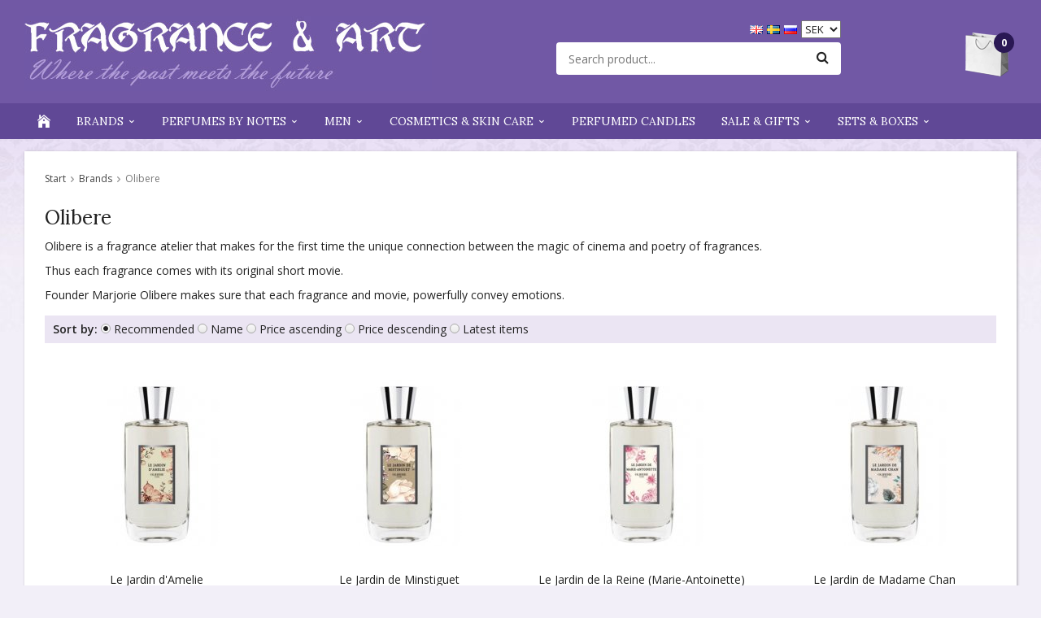

--- FILE ---
content_type: text/html; charset=UTF-8
request_url: https://fragrancesandart.com/en/brands/olibere/
body_size: 18810
content:
<!doctype html><html lang="en" class=""><head><meta charset="utf-8"><title>Olibere - Brands</title><meta name="description" content="Olibere is a fragrance atelier that makes for the first time the unique connection between the magic of cinema and poetry of fragrances.​​
Thus each fragrance comes with its original short movie. Founder Marjorie Olibere makes sure that each"><meta name="keywords" content=""><meta name="robots" content="index, follow"><meta name="viewport" content="width=device-width, initial-scale=1"><!-- WIKINGGRUPPEN 9.5.0 --><link rel="shortcut icon" href="/favicon.png"><style>body{margin:0}*,*:before,*:after{-moz-box-sizing:border-box;-webkit-box-sizing:border-box;box-sizing:border-box}.wgr-icon{visibility:hidden}html{font-family:sans-serif;font-size:14px;line-height:1.45;color:#222;-webkit-font-smoothing:antialiased}body{background-color:#f2eff8;background-image:url(/frontend/view_desktop/design/body_bg.jpg);background-repeat:repeat-x;background-position:top center;background-attachment:fixed}h1,h2,h3,h4,h5,h6{margin-top:0;margin-bottom:10px;font-weight:400}h3,h4,h5,h6{text-transform:uppercase}h1{font-size:24px;line-height:1.25}h2{font-size:20px}h3{font-size:17px}h4{font-size:15px}h5{font-size:14px}h6{font-size:10px}p{margin:0 0 10px}b,strong,th{font-weight:600}th,td{text-align:left}img{max-width:100%;height:auto;vertical-align:middle}a{color:#666;text-decoration:none}a:hover{text-decoration:underline}input,textarea{padding:8px 10px;border:1px solid #c2c2c2;border-radius:2px;color:#222;line-height:1.25;background-clip:padding-box}input:focus,textarea:focus{border-color:#b2b2b2;outline:none}select{padding:2px 3px;font-size:13px}input[type="checkbox"],input[type="radio"]{width:auto;height:auto;margin:0;padding:0;border:none;line-height:normal;cursor:pointer}input[type="radio"],input[type="checkbox"]{display:none;display:inline-block\9}input[type="radio"] + label,input[type="checkbox"] + label{cursor:pointer}input[type="radio"] + label:before,input[type="checkbox"] + label:before{display:inline-block;display:none\9;width:12px;height:12px;margin-right:4px;margin-top:3px;border:1px solid #a9a9a9;border-radius:2px;background:#f9f9f9;background:linear-gradient(#f9f9f9,#e9e9e9);vertical-align:top;content:''}input[type="radio"] + label:before{border-radius:50%}input[type="radio"]:checked + label:before{background:#f9f9f9 url(//wgrremote.se/img/mixed/checkbox-radio-2.png) center no-repeat;background-size:6px}input[type="checkbox"]:checked + label:before{background:#f9f9f9 url(//wgrremote.se/img/mixed/checkbox-box-2.png) center no-repeat;background-size:8px}input[type="radio"]:disabled + label:before,input[type="checkbox"]:disabled + label:before{background:#bbb;cursor:default}hr{display:block;height:1px;margin:15px 0;padding:0;border:0;border-top:1px solid #cfcfcf}.grid{margin-left:-20px}.grid:before,.grid:after{content:"";display:table}.grid:after{clear:both}.grid-item{display:inline-block;padding-left:20px;margin-bottom:20px;vertical-align:top}.grid--middle .grid-item{vertical-align:middle}.grid-item-1-1{width:100%}.grid-item-1-2{width:50%}.grid-item-1-3{width:33.33%}.grid-item-2-3{width:66.66%}.grid-item-1-4{width:25%}.grid-item-1-6{width:16.66%}.l-holder{position:relative;max-width:1220px;margin:15px auto}.l-constrained{position:relative;max-width:1220px;margin-left:auto;margin-right:auto}.l-header-holder{width:100%;background:#7158a5}.l-header{position:relative;padding-top:20px;padding-bottom:15px;background:#7158a5}.l-header__left{float:left}.l-header__right{position:relative;float:right;padding-top:20px}.l-header__middle{overflow:hidden;padding-top:5px;padding-left:30px;padding-right:30px;text-align:center}.l-header__middle__inner{display:inline-block;width:100%;max-width:350px}.l-header__middle__inner__top{margin-bottom:5px;text-align:right}.l-menubar-holder{position:relative;position:-webkit-sticky;position:sticky;top:0;left:0;z-index:10;width:100%;background:#604896}.l-menubar{position:relative}.is-menubar-sticky{position:fixed;top:0;left:0;right:0;width:100%;z-index:10;margin-left:auto;margin-right:auto}.l-main{overflow:hidden;margin-bottom:15px;padding:25px;background:#fff;box-shadow:1px 1px 3px rgba(0,0,0,.3)}.l-sidebar,.l-sidebar-primary{width:200px}.l-sidebar-primary{margin-right:25px;margin-bottom:20px;float:left;background:#fff;box-shadow:1px 1px 3px rgba(0,0,0,.2)}.l-sidebar{margin-left:25px;float:right}.media{margin-bottom:15px}.media,.media-body{overflow:hidden}.media-img{margin-right:15px;float:left}.media-img img{display:block}.table{width:100%;border-collapse:collapse;border-spacing:0}.table td,.table th{padding:0}.default-table{width:100%}.default-table>thead>tr{border-bottom:1px solid #e2e2e2}.default-table>thead th{padding:8px}.default-table>tbody td{padding:8px}.label-wrapper{padding-left:20px}.label-wrapper>label{position:relative}.label-wrapper>label:before{position:absolute;margin-left:-20px}.nav,.nav-block,.nav-float{margin:0;padding-left:0;list-style-type:none}.nav>li,.nav>li>a{display:inline-block}.nav-float>li{float:left}.nav-block>li>a{display:block}.nav-tick li{margin-right:10px}.nav-tick{margin-bottom:10px}.block-list{margin:0;padding-left:0;list-style-type:none}.list-info dd{margin:0 0 15px}.neutral-btn{padding:0;border-style:none;background-color:transparent;outline:none;-webkit-appearance:none;-moz-appearance:none;appearance:none;-webkit-user-select:none;-moz-user-select:none;-ms-user-select:none;user-select:none}.breadcrumbs{margin-bottom:25px;font-size:12px}.breadcrumbs>li{color:#777}.breadcrumbs a{color:#444}.breadcrumbs .wgr-icon{margin-left:2px;margin-right:2px;color:#999}.sort-section{margin-bottom:15px}.sort-section>li{margin-right:4px}.highlight-bar{margin-top:15px;margin-bottom:10px;padding:7px 10px;background-color:#ebe5f3}.startpage-bar{margin-top:25px;margin-bottom:15px;color:#222;font-size:20px;font-weight:400;text-transform:none;text-align:center}.input-highlight{border:1px solid #dcdcdc;border-radius:4px;background-color:#fff;background-image:linear-gradient(to top,#fff 90%,#eee)}.input-highlight:focus{border-color:#dcdcdc}.site-logo{display:inline-block;max-width:100%}.site-banner{display:none}.vat-selector{position:absolute;top:5px;right:0;color:#fff;font-size:12px}.vat-selector label{margin-left:4px}.site-nav{float:left}.site-nav>li.has-dropdown>a{position:relative}.site-nav>li.has-dropdown:hover>a:after{position:absolute;bottom:0;left:50%;margin-left:-8px;border-bottom:8px solid #fff;border-left:8px solid transparent;border-right:8px solid transparent;content:""}.site-nav>li>a{display:block;padding:0 16px;color:#fff;font-weight:400;line-height:44px;text-transform:uppercase;white-space:nowrap}.site-nav>li>a:hover{text-decoration:none}.site-nav>li:hover>a{color:#e6ddf7}.site-nav__home .wgr-icon{position:relative;top:-2px;font-size:16px;vertical-align:middle}.lang-changer select{vertical-align:middle}.lang-changer__flag{margin-right:5px}.site-search{border-style:none;border-radius:4px;overflow:hidden;background:#fff}.site-search>.input-table__item{position:relative}.site-search__input,.site-search__btn{height:40px;padding-left:15px;vertical-align:top}.site-search__btn:focus{opacity:.6}.site-search__input{overflow:hidden;border-style:none;background-color:transparent;outline:none;text-overflow:ellipsis;white-space:nowrap;-webkit-appearance:none;-moz-appearance:none;appearance:none}.site-search__input::-ms-clear{display:none}.site-search__btn{padding-right:15px;border-top-left-radius:0;border-bottom-left-radius:0;font-size:16px}.module{margin-bottom:25px}.module__heading{margin:0;padding:7px 10px;font-weight:700;font-size:14px;color:#604896;text-transform:uppercase}.module__body{padding:10px;border-style:none;background:#fff}.listmenu{margin:0;padding-left:10px;list-style-type:none}.listmenu a{position:relative;display:block;color:#222}.listmenu a:hover{color:#7158a5;text-decoration:none}.listmenu .selected{font-weight:700;color:#604896}.listmenu-0{padding-left:0}.listmenu-0:last-child{margin-bottom:-1px}.listmenu-0>li>a{padding-top:2px;padding-bottom:2px;padding-left:10px;padding-right:17px;background-color:#fff}.listmenu-1{padding-top:2px;padding-bottom:2px;padding-left:15px;background:#f5f5f5}.listmenu-1>li>a{padding-top:2px;padding-bottom:2px}.listmenu-1 ul a{font-style:italic}li .listmenu{display:none}.is-listmenu-opened>.listmenu{display:block}.menu-node{position:absolute;top:0;right:0;bottom:0;margin:auto;width:16px;height:14px;font-size:14px;color:#666}.btn{position:relative;display:inline-block;padding:6px 16px;border-style:none;border-radius:4px;background-color:#eee;background-image:linear-gradient(to bottom,#f2f2f2,#ddd);font-weight:600;font-size:13px;color:#222;line-height:1.25;cursor:pointer;outline-style:none;-webkit-user-select:none;-moz-user-select:none;-ms-user-select:none;user-select:none;-webkit-tap-highlight-color:rgba(0,0,0,0)}.btn:hover,.btn:focus{text-decoration:none;background:#ddd;color:#000}.btn:active{box-shadow:inset 0 3px 5px rgba(0,0,0,.125)}.btn--large{padding:12px 40px;font-size:20px}.btn--block{display:block;text-align:center}.btn--primary{background-color:#604896;background-image:linear-gradient(to bottom,#775cb5,#644b9c);color:#fff}.btn--primary:hover,.btn--primary:focus{background:#644b9c;color:#fff}.price{font-weight:600;color:#222}.price-discount{color:red}.price-original{font-size:12px;text-decoration:line-through}.price-klarna{font-size:12px}.grid-gallery,.list-gallery,.row-gallery{margin:0;padding-left:0;list-style-type:none}.grid-gallery{margin-left:-2%}.grid-gallery>li{display:inline-block;*display:inline;width:23%;margin-left:2%;margin-bottom:2%;padding:8px 8px 12px;border:1px solid transparent;background:#fff;vertical-align:top;text-align:center;cursor:pointer;zoom:1}.grid-gallery>li:hover{border-color:#e2e2e2}.view-checkout .grid-gallery>li{width:18%}.l-autocomplete .grid-gallery>li,.view-search .grid-gallery>li{width:31.33%}.list-gallery>li{margin-bottom:15px}.list-gallery>li:last-child{margin-bottom:0}.row-gallery>li{margin-bottom:15px;border:1px solid #e9e9e9;cursor:pointer}.product-item{position:relative}.product-item__img{position:relative;margin-bottom:7px;padding-bottom:100%;text-align:center}.product-item__img img{position:absolute;top:0;bottom:0;left:0;right:0;margin:auto;max-height:100%}.product-item__heading{height:37px;overflow:hidden;margin-bottom:7px;font-size:14px;text-transform:none;line-height:1.3}.product-item .price{font-size:16px}.product-item__buttons{margin-top:7px}.product-item-row{overflow:hidden;padding:15px}.product-item-row__img{float:left;width:80px;margin-right:15px;text-align:center}.product-item-row__img img{max-height:80px}.product-item-row__footer{float:right;text-align:right;margin-left:15px}.product-item-row__body{overflow:hidden}.product-item-row__price{margin-bottom:10px}.dropdown{display:none}.topcart{position:relative;z-index:2;display:inline-block;color:#fff}.topcart__body{display:inline-block;cursor:pointer}.topcart__count{position:absolute;top:0;left:35px;width:25px;height:25px;border-radius:50%;background:#2a1854;color:#fff;font-weight:700;font-size:12px;text-align:center;line-height:25px}.topcart__subtotal{font-weight:600}.topcart__cart-icon{margin-right:10px}.topcart__alt-arrow{margin-left:10px;margin-right:15px;font-size:11px}.popcart{display:none}.category-item{text-align:center}.category-item__img{position:relative;margin-bottom:10px;padding-bottom:100%}.category-item__img img{position:absolute;top:0;bottom:0;left:0;right:0;margin:auto;max-height:100%}.category-item__heading{overflow:hidden;height:20px}.category-item__heading a{color:#222;text-decoration:none}.category-lead{margin-bottom:10px}.rss-logo .wgr-icon{font-size:14px;vertical-align:middle}.rss-logo a{color:#333}.rss-logo a:hover{color:#db6b27;text-decoration:none}.spinner-container{position:relative;z-index:9;color:#222}.spinner-container--small{height:25px}.spinner-container--large{height:100px}.spinner-container--pno{position:absolute;top:50%;right:14px}.spinner-container--kco{height:300px;color:#0070ba}.video-wrapper{position:relative;padding-bottom:56.25%;padding-top:25px;height:0;margin-bottom:20px}.video-wrapper iframe{position:absolute;top:0;left:0;width:100%;height:100%}.input-form input,.input-form textarea{width:100%}.input-form__row{margin-bottom:8px}.input-form label{display:inline-block;margin-bottom:2px}.max-width-form{max-width:300px}.max-width-form-x2{max-width:400px}.input-group{position:relative;overflow:hidden;vertical-align:middle}.input-group .input-group__item{position:relative;float:left;width:50%}.input-group .input-group__item:first-child{width:48%;margin-right:2%}.input-group-1-4 .input-group__item{width:70%}.input-group-1-4>.input-group__item:first-child{width:28%}.input-table{display:table}.input-table__item{display:table-cell;white-space:nowrap}.input-table--middle .input-table__item{vertical-align:middle}.flexslider{height:0;overflow:hidden}.flex__item{position:relative;display:none;-webkit-backface-visibility:hidden}.flex__item:first-child{display:block}.flexslider .is-flex-lazyload{visibility:hidden}.is-flex-loading .flex-arrow{visibility:hidden}.is-flex-touch .flex-arrows{display:none}.is-flex-loading .flex-nav{visibility:hidden;opacity:0}.flex-nav{margin-top:15px;margin-bottom:10px;opacity:1;visibility:visible}.flex-nav--paging{text-align:center}.flex-nav--paging li{display:inline-block;margin:0 4px}.flex-nav--paging a{display:block;width:9px;height:9px;background:#666;background:rgba(0,0,0,.2);border-radius:100%;cursor:pointer;text-indent:-9999px;-webkit-tap-highlight-color:rgba(0,0,0,0)}.flex-nav--paging .flex-active a{background:#000;background:rgba(0,0,0,.5);cursor:default}.flex-nav--thumbs{overflow:hidden}.flex-nav--thumbs li{width:9%;float:left}.flex-nav--thumbs img{opacity:.7;cursor:pointer}.flex-nav--thumbs img:hover,.flex-nav--thumbs .flex-active img{opacity:1}.flex-nav--thumbs .flex-active{cursor:default}.flex-caption{position:absolute;left:0;bottom:0;width:100%;z-index:8;padding:5px 10px;overflow:hidden;background:#444;background:rgba(0,0,0,.6);color:#fff}.flex-caption h2{margin-bottom:3px}.flex-caption p{padding:0 0 5px;margin:0;font-size:13px;color:#d2d2d2}@media all and (max-width:480px){.flex-caption{display:none}}.is-hidden{display:none!important}.is-lazyload,.is-lazyloading{visibility:hidden;opacity:0}.is-lazyloaded{visibility:visible;opacity:1;transition:opacity .3s}.clearfix:before,.clearfix:after{content:"";display:table}.clearfix:after{clear:both}.clearfix{*zoom:1}.clear{clear:both}.flush{margin:0!important}.wipe{padding:0!important}.right{float:right!important}.left{float:left!important}.float-none{float:none!important}.text-left{text-align:left!important}.text-center{text-align:center!important}.text-right{text-align:right!important}.align-top{vertical-align:top!important}.align-middle{vertical-align:middle!important}.align-bottom{vertical-align:bottom!important}.go:after{content:"\00A0" "\00BB"!important}.stretched{width:100%!important}.center-block{display:block;margin-left:auto;margin-right:auto}.muted{color:#999}.brand{color:#7158a5}.l-mobile-header,.l-mobile-nav,.sort-select,.checkout-cart-row-small,.l-autocomplete-mobile-form,.is-mobile-cart-modal{display:none}.l-menubar{max-width:1220px!important}@media all and (max-width:768px){.grid-item-1-4{width:50%}.grid-item-1-6{width:31.33%}}@media all and (max-width:480px){.grid{margin-left:0}.grid-item{padding-left:0}.grid-item-1-2,.grid-item-1-3,.grid-item-2-3,.grid-item-1-4{width:100%}.grid-item-1-6{width:50%}}@media all and (max-width:1250px){.l-holder,.l-autocomplete,.l-constrained{margin-left:15px;margin-right:15px;width:auto}.l-header__middle{padding-top:18px}.l-header__right{padding-top:12px}.site-logo img{max-width:400px}.site-nav>li>a{padding:0 12px;font-size:13px}}@media all and (max-width:960px){.l-sidebar{display:none}.l-header__left{padding-top:5px}.l-header__middle{padding-top:10px}.l-header__right{padding-top:5px}.site-logo img{max-width:300px}.site-nav>li>a{padding:0 10px;font-size:12px}}@media all and (max-width:820px){.has-dropdown .wgr-icon{display:none}}@media all and (max-width:768px){.l-main{padding:15px}.l-inner,.view-home .l-inner,.view-checkout .l-inner{margin-left:0;margin-right:0}.l-menubar-wrapper,.l-menubar{display:none}.l-menubar{margin-left:0;margin-right:0}.l-sidebar-primary{display:none}.l-content,.view-checkout .l-content{margin-top:15px;margin-left:15px;margin-right:15px}.l-holder{margin:0;margin-top:65px;box-shadow:none;border-radius:0}.l-mobile-header,.l-autocomplete-mobile-form{height:65px}.l-mobile-header{position:fixed;overflow:hidden;top:0;left:0;z-index:1000;display:block;width:100%;background:#7158a5}.view-checkout .l-mobile-header,.l-mobile-header.zoomed{position:absolute}.l-header,.l-mobile-nav{display:none}}@media screen and (orientation:landscape){.l-mobile-header{position:absolute}}@media all and (max-width:480px){.l-holder{margin-top:50px}.l-constrained,.l-content{margin-left:7px;margin-right:7px}.l-main{padding:10px}.l-mobile-header,.l-autocomplete-mobile-form{height:50px}.l-mobile-nav{top:50px}}@media all and (max-width:768px){.btn:hover,.btn:focus{opacity:1}.mini-site-logo,.mini-site-logo img{position:absolute;top:0;bottom:0}.mini-site-logo{left:95px;right:95px;margin:auto}.mini-site-logo a{-webkit-tap-highlight-color:rgba(0,0,0,0)}.mini-site-logo img{left:0;right:0;max-width:155px;max-height:100%;margin:auto;padding-top:5px;padding-bottom:5px}.mini-site-logo img:hover,.mini-site-logo img:active{opacity:.8}.is-mobile-cart-modal{position:fixed;top:auto;bottom:0;left:0;right:0;z-index:100;display:none;padding:20px;background-color:#FFF;box-shadow:0 0 10px rgba(0,0,0,.2);-webkit-transform:translate3d(0,100%,0);transform:translate3d(0,100%,0);transition-property:visibility,-webkit-transform;transition-property:visibility,transform;transition-duration:0.2s;transition-delay:0.1s}.is-mobile-cart-modal.is-active{will-change:transform;display:block}.is-mobile-cart-modal.is-opend{-webkit-transform:translate3d(0,0,0);transform:translate3d(0,0,0)}.is-mobile-cart-modal .btn{display:block;padding:10px;margin-top:10px;margin-bottom:10px;float:left;width:47%;text-align:center}.is-mobile-cart-modal .icon-check{margin-right:4px;width:20px;height:20px;display:inline-block;background:#693;border-radius:50%;line-height:20px;color:#fff;font-size:12px;text-align:center;vertical-align:middle}.is-mobile-cart-modal .btn:last-child{float:right}.product-item,.category-item{-webkit-tap-highlight-color:rgba(0,0,0,0)}.product-item__img img,.category-item__img img{transition:opacity 0.2s}.product-item__img img:hover,.product-item__img img:active,.category-item__img img:hover,.category-item__img img:active{opacity:.8}}@media all and (max-width:480px){.mini-site-logo img{max-width:135px}}@media all and (max-width:1100px){.view-home .grid-gallery>li{width:31.33%}}@media all and (max-width:960px){.grid-gallery>li,.view-checkout .grid-gallery>li{width:31.33%}}@media all and (max-width:600px){.grid-gallery>li,.view-home .grid-gallery>li,.view-checkout .grid-gallery>li,.view-search .grid-gallery>li,.l-autocomplete .grid-gallery>li{width:48%}}@media all and (max-width:480px){.product-item__buttons .btn{padding-left:14px;padding-right:14px}}@media all and (max-width:960px){.hide-for-xlarge{display:none!important}}@media all and (max-width:768px){.hide-for-large{display:none!important}}@media all and (max-width:480px){.hide-for-medium{display:none!important}}@media all and (max-width:320px){.hide-for-small{display:none!important}}@media all and (min-width:769px){.hide-on-desktop{display:none}}@media all and (max-width:768px){.hide-on-touch{display:none}}</style><link rel="preload" href="/frontend/view_desktop/css/compiled/compiled.css?v=1136" as="style" onload="this.rel='stylesheet'"><noscript><link rel="stylesheet" href="/frontend/view_desktop/css/compiled/compiled.css?v=1136"></noscript><script>/*! loadCSS: load a CSS file asynchronously. [c]2016 @scottjehl, Filament Group, Inc. Licensed MIT */
!function(a){"use strict";var b=function(b,c,d){function j(a){return e.body?a():void setTimeout(function(){j(a)})}function l(){f.addEventListener&&f.removeEventListener("load",l),f.media=d||"all"}var g,e=a.document,f=e.createElement("link");if(c)g=c;else{var h=(e.body||e.getElementsByTagName("head")[0]).childNodes;g=h[h.length-1]}var i=e.styleSheets;f.rel="stylesheet",f.href=b,f.media="only x",j(function(){g.parentNode.insertBefore(f,c?g:g.nextSibling)});var k=function(a){for(var b=f.href,c=i.length;c--;)if(i[c].href===b)return a();setTimeout(function(){k(a)})};return f.addEventListener&&f.addEventListener("load",l),f.onloadcssdefined=k,k(l),f};"undefined"!=typeof exports?exports.loadCSS=b:a.loadCSS=b}("undefined"!=typeof global?global:this);
function onloadCSS(a,b){function d(){!c&&b&&(c=!0,b.call(a))}var c;a.addEventListener&&a.addEventListener("load",d),a.attachEvent&&a.attachEvent("onload",d),"isApplicationInstalled"in navigator&&"onloadcssdefined"in a&&a.onloadcssdefined(d)}!function(a){if(a.loadCSS){var b=loadCSS.relpreload={};if(b.support=function(){try{return a.document.createElement("link").relList.supports("preload")}catch(a){return!1}},b.poly=function(){for(var b=a.document.getElementsByTagName("link"),c=0;c<b.length;c++){var d=b[c];"preload"===d.rel&&"style"===d.getAttribute("as")&&(a.loadCSS(d.href,d),d.rel=null)}},!b.support()){b.poly();var c=a.setInterval(b.poly,300);a.addEventListener&&a.addEventListener("load",function(){a.clearInterval(c)}),a.attachEvent&&a.attachEvent("onload",function(){a.clearInterval(c)})}}}(this);</script><link rel="canonical" href="https://fragrancesandart.com/en/brands/olibere/"><link rel="alternate" hreflang="en" href="https://fragrancesandart.com/en/brands/olibere/"><link rel="alternate" hreflang="sv" href="https://fragrancesandart.com/marken/olibere/"><link rel="alternate" hreflang="ru" href="https://fragrancesandart.com/ru/brendi/olibere/"></head><body class="view-category" itemscope itemtype="http://schema.org/WebPage"><div class="l-mobile-header"><button class="neutral-btn mini-menu" id="js-mobile-menu"><i class="wgr-icon icon-navicon"></i></button><button class="neutral-btn mini-search js-touch-area" id="js-mobile-search"><i class="wgr-icon icon-search"></i></button><div class="mini-site-logo"><a href="/?lang=en"><img src="/frontend/view_desktop/design/logos/logo_sv.png" class="mini-site-logo" alt="Fragrance &amp; Art"></a></div><button class="neutral-btn mini-cart js-touch-area" id="js-mobile-cart" onclick="goToURL('/checkout?lang=en')"><span class="mini-cart-inner" id="js-mobile-cart-inner"><i class="wgr-icon icon-cart"></i></span></button></div><div class="page"><div class="l-header-holder"><div class="l-header l-constrained clearfix"><div class="l-header__left"><a class="site-logo" href="/?lang=en"><img src="/frontend/view_desktop/design/logos/logo_sv.png" alt="Fragrance &amp; Art"></a></div><div class="l-header__right"><div class="topcart" id="js-topcart"><img src="/frontend/view_desktop/design/topcart_cartsymbol.png" class="topcart__cart-icon" alt="Cart"><span class="topcart__count">0</span><div class="topcart__body" id="js-topcart-body"></div></div><div class="popcart" id="js-popcart"></div></div><div class="l-header__middle"><div class="l-header__middle__inner"><div class="l-header__middle__inner__top"><form class="lang-changer" name="valutaval" action="javascript:void(0)"><a title="English" href="https://fragrancesandart.com/en/brands/olibere/"><img class="lang-changer__flag" src="//wgrremote.se/img/flags/gb.gif" alt="English"></a><a title="Svenska" href="https://fragrancesandart.com/marken/olibere/"><img class="lang-changer__flag" src="//wgrremote.se/img/flags/se.gif" alt="Svenska"></a><a title="Россия" href="https://fragrancesandart.com/ru/brendi/olibere/"><img class="lang-changer__flag" src="//wgrremote.se/img/flags/ru.gif" alt="Россия"></a><select class="wipe js-set-currency" name="valuta"><option value="DKK" >DKK</option><option value="EUR" >EUR</option><option value="GBP" >GBP</option><option value="NOK" >NOK</option><option value="SEK"
selected>SEK</option><option value="USD" >USD</option></select></form></div><!-- Search Box --><form method="get" action="/search/" class="site-search input-highlight input-table input-table--middle" itemprop="potentialAction" itemscope itemtype="http://schema.org/SearchAction"><meta itemprop="target" content="https://fragrancesandart.com/search/?q={q}&lang=en"/><input type="hidden" name="lang" value="en"><div class="input-table__item stretched"><input type="search" autocomplete="off" value="" name="q" class="js-autocomplete-input stretched site-search__input" placeholder="Search product..." required itemprop="query-input"><div class="is-autocomplete-preloader preloader preloader--small preloader--middle"><div class="preloader__icn"><div class="preloader__cut"><div class="preloader__donut"></div></div></div></div></div><div class="input-table__item"><button type="submit" class="neutral-btn site-search__btn"><i class="wgr-icon icon-search"></i></button></div></form></div></div></div><!-- End .l-header --></div><div class="l-menubar-holder"><div class="l-menubar l-constrained clearfix"><ul class="nav site-nav mega-menu"><li class="site-nav__home hide-for-xlarge"><a href="/?lang=en"><i class="wgr-icon icon-home"></i></a></li><li class="has-dropdown"><a href="/en/brands/">Brands<i class="wgr-icon site-nav__arrow icon-arrow-down5"></i></a><ul class="dropdown"><li ><a href="/en/brands/a13/">A13</a></li><li ><a href="/en/brands/adi-ale-van/">Adi Ale Van</a></li><li ><a href="/en/brands/adjiumi/">Adjiumi</a></li><li ><a href="/en/brands/anatole-lebreton/">Anatole Lebreton</a></li><li ><a href="/en/brands/antonio-alessandria/">Antonio Alessandria</a></li><li ><a href="/en/brands/atelier-des-ors/">Atelier des Ors</a></li><li ><a href="/en/brands/bdk-parfums/">BDK Parfums</a></li><li ><a href="/en/brands/beaufort-london/">BeauFort London</a></li><li ><a href="/en/brands/calaj/">Calaj</a></li><li ><a href="/en/brands/chapel-factory/">Chapel Factory</a></li><li ><a href="/en/brands/chasing-scents/">Chasing Scents</a></li><li ><a href="/en/brands/christele-jacquemin/">Christéle Jacquemin</a></li><li ><a href="/en/brands/chronicles/">Chronicles</a></li><li ><a href="/en/brands/ciro-parfums/">Ciro Parfums</a></li><li ><a href="/en/brands/coreterno/">Coreterno</a></li><li ><a href="/en/brands/cristian-cavagna/">Cristian Cavagna</a></li><li ><a href="/en/brands/de-gabor/">De Gabor</a></li><li ><a href="/en/brands/deco-london/">Deco London</a></li><li ><a href="/en/brands/der-duft/">Der Duft</a></li><li ><a href="/en/brands/eris-parfums/">Eris Parfums</a></li><li ><a href="/en/brands/essential-parfums/">Essential Parfums</a></li><li ><a href="/en/brands/ex-idolo/">Ex Idolo</a></li><li ><a href="/en/brands/francesca-bianchi/">Francesca Bianchi</a></li><li ><a href="/en/brands/franck-boclet/">Franck Boclet</a><ul ><li ><a href="/en/brands/franck-boclet/franck-boclet-rock-riot/">Franck Boclet Rock & Riot</a></li></ul></li><li ><a href="/en/brands/giardini-di-toscana/">Giardini di Toscana</a></li><li ><a href="/en/brands/gini-parfum/">Gini Parfum</a></li><li ><a href="/en/brands/gri-gri/">Gri Gri</a></li><li ><a href="/en/brands/grossmith/">Grossmith</a></li><li ><a href="/en/brands/gypsy-perfume/">Gypsy Perfume</a></li><li ><a href="/en/brands/hedonik/">Hedonik</a></li><li ><a href="/en/brands/hima-jomo/">Hima Jomo</a></li><li ><a href="/en/brands/hiram-green/">Hiram Green</a></li><li ><a href="/en/brands/historiae/">Historiae</a></li><li ><a href="/en/brands/isabey/">Isabey</a></li><li ><a href="/en/brands/jfschwarzlose-berlin/">J.F.Schwarzlose Berlin</a></li><li ><a href="/en/brands/jacques-fath/">Jacques Fath</a></li><li ><a href="/en/brands/jardins-decrivains/">Jardins D'Écrivains</a></li><li ><a href="/en/brands/jehanne-rigaud/">Jehanne Rigaud</a></li><li ><a href="/en/brands/jmp-artisan-perfumes/">JMP Artisan Perfumes</a></li><li ><a href="/en/brands/jorum-studio/">Jorum Studio</a></li><li ><a href="/en/brands/jul-et-mad/">Jul et Mad</a></li><li ><a href="/en/brands/le-frag/">Le Frag</a></li><li ><a href="/en/brands/le-galion/">Le Galion</a></li><li ><a href="/en/brands/les-bains-guerbois/">Les Bains Guerbois</a></li><li ><a href="/en/brands/les-cocottes-de-paris/">Les Cocottes de Paris</a></li><li ><a href="/en/brands/les-indemodables/">Les Indémodables</a></li><li ><a href="/en/brands/les-parfums-de-rosine/">Les Parfums de Rosine</a></li><li ><a href="/en/brands/les-soeurs-de-noe/">Les Soeurs de Noé</a></li><li ><a href="/en/brands/lorchestre-parfum/">L'Orchestre Parfum</a></li><li ><a href="/en/brands/maison-nicolas-de-barry/">Maison Nicolas de Barry</a></li><li ><a href="/en/brands/maison-sybarite/">Maison Sybarite</a></li><li ><a href="/en/brands/maria-candida-gentile/">Maria Candida Gentile</a></li><li ><a href="/en/brands/marlou/">Marlou</a></li><li ><a href="/en/brands/masque-milano/">Masque Milano</a></li><li ><a href="/en/brands/musicology/">Musicology</a></li><li ><a href="/en/brands/my-exclusive-collection/">My Exclusive Collection</a></li><li ><a href="/en/brands/necalli/">Necalli</a></li><li ><a href="/en/brands/neshama-perfume/">Neshama Perfume</a></li><li ><a href="/en/brands/nicolai-parfumeur-createur/">Nicolaï Parfumeur-Créateur</a></li><li ><a href="/en/brands/olfactive-studio/">Olfactive Studio</a></li><li ><a href="/en/brands/olibere/">Olibere</a></li><li ><a href="/en/brands/onskad/">ONSKAD</a></li><li ><a href="/en/brands/oriza-llegrand/">Oriza L.Legrand</a></li><li ><a href="/en/brands/ormonde-jayne/">Ormonde Jayne</a></li><li ><a href="/en/brands/papillon-artisan-perfumes/">Papillon Artisan Perfumes</a></li><li ><a href="/en/brands/parfum-dempire/">Parfum d'Empire</a></li><li ><a href="/en/brands/paul-emilien/">Paul Emilién</a></li><li ><a href="/en/brands/pekji/">Pekji</a></li><li ><a href="/en/brands/pernoire/">Pernoire</a></li><li ><a href="/en/brands/phaedon/">Phaedon</a></li><li ><a href="/en/brands/plumages/">Plumages</a></li><li ><a href="/en/brands/pont-des-arts/">Pont des Arts</a></li><li ><a href="/en/brands/prudence-paris/">Prudence Paris</a></li><li ><a href="/en/brands/reine-de-saba/">Reine de Saba</a></li><li ><a href="/en/brands/rubini/">Rubini</a></li><li ><a href="/en/brands/sarah-baker-perfumes/">Sarah Baker Perfumes</a></li><li ><a href="/en/brands/senyoko/">Senyokó</a></li><li ><a href="/en/brands/sous-le-manteau/">Sous le Manteau</a></li><li ><a href="/en/brands/suleko/">Sulékó</a></li><li ><a href="/en/brands/une-nuit-nomade/">Une Nuit Nomade</a><ul ><li ><a href="/en/brands/une-nuit-nomade/une-nuit-a-bali/">Une Nuit á Bali</a></li><li ><a href="/en/brands/une-nuit-nomade/une-nuit-a-montauk/">Une Nuit á Montauk</a></li></ul></li><li ><a href="/en/brands/unomismo/">Unomismo</a></li><li ><a href="/en/brands/v-siteur/">V/SITEUR</a></li><li ><a href="/en/brands/wesker/">Wesker</a></li><li ><a href="/en/brands/wolf-brothers/">Wolf Brothers</a></li><li ><a href="/en/brands/zoologist-perfumes/">Zoologist Perfumes</a></li></ul></li><li class="has-dropdown"><a href="/en/perfumes-by-notes/">Perfumes by notes<i class="wgr-icon site-nav__arrow icon-arrow-down5"></i></a><ul class="dropdown"><li ><a href="/en/perfumes-by-notes/citrus/">Citrus</a><ul ><li ><a href="/en/perfumes-by-notes/citrus/orange/">Orange</a></li><li ><a href="/en/perfumes-by-notes/citrus/mandarin/">Mandarin</a></li><li ><a href="/en/perfumes-by-notes/citrus/grapefruit/">Grapefruit</a></li><li ><a href="/en/perfumes-by-notes/citrus/lemon/">Lemon</a></li><li ><a href="/en/perfumes-by-notes/citrus/bergamot/">Bergamot</a></li><li ><a href="/en/perfumes-by-notes/citrus/lime/">Lime</a></li><li ><a href="/en/perfumes-by-notes/citrus/yuzu/">Yuzu</a></li></ul></li><li ><a href="/en/perfumes-by-notes/green/">Green</a><ul ><li ><a href="/en/perfumes-by-notes/green/galbanum/">Galbanum</a></li><li ><a href="/en/perfumes-by-notes/green/mint/">Mint</a></li><li ><a href="/en/perfumes-by-notes/green/basil/">Basil</a></li><li ><a href="/en/perfumes-by-notes/green/fig-leaf/">Fig leaf</a></li><li ><a href="/en/perfumes-by-notes/green/black-currant-leaf/">Black currant leaf</a></li><li ><a href="/en/perfumes-by-notes/green/tomato-leaf/">Tomato leaf</a></li><li ><a href="/en/perfumes-by-notes/green/rhubarb/">Rhubarb</a></li><li ><a href="/en/perfumes-by-notes/green/angelica/">Angelica</a></li><li ><a href="/en/perfumes-by-notes/green/immortelle/">Immortelle</a></li><li ><a href="/en/perfumes-by-notes/green/hay/">Hay</a></li><li ><a href="/en/perfumes-by-notes/green/sage/">Sage</a></li><li ><a href="/en/perfumes-by-notes/green/thyme/">Thyme</a></li></ul></li><li ><a href="/en/perfumes-by-notes/beverages/">Beverages</a><ul ><li ><a href="/en/perfumes-by-notes/beverages/tea/">Tea</a></li><li ><a href="/en/perfumes-by-notes/beverages/milk/">Milk</a></li><li ><a href="/en/perfumes-by-notes/beverages/absinthe/">Absinthe</a></li><li ><a href="/en/perfumes-by-notes/beverages/champagne/">Champagne</a></li><li ><a href="/en/perfumes-by-notes/beverages/rum/">Rum</a></li><li ><a href="/en/perfumes-by-notes/beverages/whiskey/">Whiskey</a></li><li ><a href="/en/perfumes-by-notes/beverages/coffee/">Coffee</a></li></ul></li><li ><a href="/en/perfumes-by-notes/fresh/">Fresh</a><ul ><li ><a href="/en/perfumes-by-notes/fresh/sea-water/">Sea water</a></li></ul></li><li ><a href="/en/perfumes-by-notes/fruity/">Fruity</a><ul ><li ><a href="/en/perfumes-by-notes/fruity/pineapple/">Pineapple</a></li><li ><a href="/en/perfumes-by-notes/fruity/apple/">Apple</a></li><li ><a href="/en/perfumes-by-notes/fruity/dates/">Dates</a></li><li ><a href="/en/perfumes-by-notes/fruity/fig/">Fig</a></li><li ><a href="/en/perfumes-by-notes/fruity/pomegranate/">Pomegranate</a></li><li ><a href="/en/perfumes-by-notes/fruity/raspberry/">Raspberry</a></li><li ><a href="/en/perfumes-by-notes/fruity/strawberry/">Strawberry</a></li><li ><a href="/en/perfumes-by-notes/fruity/cherry/">Cherry</a></li><li ><a href="/en/perfumes-by-notes/fruity/mango/">Mango</a></li><li ><a href="/en/perfumes-by-notes/fruity/peach/">Peach</a></li><li ><a href="/en/perfumes-by-notes/fruity/plum/">Plum</a></li><li ><a href="/en/perfumes-by-notes/fruity/pear/">Pear</a></li><li ><a href="/en/perfumes-by-notes/fruity/grapes/">Grapes</a></li></ul></li><li ><a href="/en/perfumes-by-notes/floral/">Floral</a><ul ><li ><a href="/en/perfumes-by-notes/floral/lily-of-the-valley/">Lily-of-the Valley</a></li><li ><a href="/en/perfumes-by-notes/floral/rose/">Rose</a></li><li ><a href="/en/perfumes-by-notes/floral/jasmine/">Jasmine</a></li><li ><a href="/en/perfumes-by-notes/floral/carnation/">Carnation</a></li><li ><a href="/en/perfumes-by-notes/floral/iris-0/">Iris</a></li><li ><a href="/en/perfumes-by-notes/floral/tuberose/">Tuberose</a></li><li ><a href="/en/perfumes-by-notes/floral/frangipani-0/">Frangipani</a></li><li ><a href="/en/perfumes-by-notes/floral/freesia/">Freesia</a></li><li ><a href="/en/perfumes-by-notes/floral/gardenia-1/">Gardenia</a></li><li ><a href="/en/perfumes-by-notes/floral/heliotrope-0/">Heliotrope</a></li><li ><a href="/en/perfumes-by-notes/floral/honeysuckle/">Honeysuckle</a></li><li ><a href="/en/perfumes-by-notes/floral/lily/">Lily</a></li><li ><a href="/en/perfumes-by-notes/floral/linden-blossom/">Linden blossom</a></li><li ><a href="/en/perfumes-by-notes/floral/mimosa/">Mimosa</a></li><li ><a href="/en/perfumes-by-notes/floral/orange-blossom/">Orange blossom</a></li><li ><a href="/en/perfumes-by-notes/floral/orchid/">Orchid</a></li><li ><a href="/en/perfumes-by-notes/floral/osmanthus-0/">Osmanthus</a></li><li ><a href="/en/perfumes-by-notes/floral/narcissus/">Narcissus</a></li><li ><a href="/en/perfumes-by-notes/floral/peony/">Peony</a></li><li ><a href="/en/perfumes-by-notes/floral/violet-0/">Violet</a></li><li ><a href="/en/perfumes-by-notes/floral/ylang-ylang-0/">Ylang-Ylang</a></li></ul></li><li ><a href="/en/perfumes-by-notes/chypre-0/">Chypre</a></li><li ><a href="/en/perfumes-by-notes/gourmand/">Gourmand</a><ul ><li ><a href="/en/perfumes-by-notes/gourmand/almond/">Almond</a></li><li ><a href="/en/perfumes-by-notes/gourmand/coconut/">Coconut</a></li><li ><a href="/en/perfumes-by-notes/gourmand/chocolate/">Chocolate</a></li><li ><a href="/en/perfumes-by-notes/gourmand/hazelnut/">Hazelnut</a></li><li ><a href="/en/perfumes-by-notes/gourmand/honey/">Honey</a></li><li ><a href="/en/perfumes-by-notes/gourmand/caramel/">Caramel</a></li></ul></li><li ><a href="/en/perfumes-by-notes/oriental/">Oriental</a><ul ><li ><a href="/en/perfumes-by-notes/oriental/vanilla-0/">Vanilla</a></li><li ><a href="/en/perfumes-by-notes/oriental/amber-0/">Amber</a></li><li ><a href="/en/perfumes-by-notes/oriental/frankincense/">Frankincense</a></li><li ><a href="/en/perfumes-by-notes/oriental/benzoin/">Benzoin</a></li><li ><a href="/en/perfumes-by-notes/oriental/myrrh/">Myrrh</a></li><li ><a href="/en/perfumes-by-notes/oriental/styrax/">Styrax</a></li><li ><a href="/en/perfumes-by-notes/oriental/tonka-bean/">Tonka bean</a></li></ul></li><li ><a href="/en/perfumes-by-notes/spicy/">Spicy</a><ul ><li ><a href="/en/perfumes-by-notes/spicy/cinnamon/">Cinnamon</a></li><li ><a href="/en/perfumes-by-notes/spicy/cardamom/">Cardamom</a></li><li ><a href="/en/perfumes-by-notes/spicy/cloves/">Cloves</a></li><li ><a href="/en/perfumes-by-notes/spicy/cummin/">Cummin</a></li><li ><a href="/en/perfumes-by-notes/spicy/liquorice/">Liquorice</a></li><li ><a href="/en/perfumes-by-notes/spicy/nutmeg/">Nutmeg</a></li><li ><a href="/en/perfumes-by-notes/spicy/pink-pepper/">Pink pepper</a></li><li ><a href="/en/perfumes-by-notes/spicy/black-pepper/">Black pepper</a></li><li ><a href="/en/perfumes-by-notes/spicy/saffron/">Saffron</a></li></ul></li><li ><a href="/en/perfumes-by-notes/fougere/">Fougere</a></li><li ><a href="/en/perfumes-by-notes/dirty/">"Dirty"</a><ul ><li ><a href="/en/perfumes-by-notes/dirty/leather/">Leather</a></li><li ><a href="/en/perfumes-by-notes/dirty/suede/">Suede</a></li><li ><a href="/en/perfumes-by-notes/dirty/musk/">Musk</a></li><li ><a href="/en/perfumes-by-notes/dirty/castoreum/">Castoreum</a></li><li ><a href="/en/perfumes-by-notes/dirty/civet-0/">Civet</a></li></ul></li><li ><a href="/en/perfumes-by-notes/woody/">Woody</a><ul ><li ><a href="/en/perfumes-by-notes/woody/birch/">Birch</a></li><li ><a href="/en/perfumes-by-notes/woody/cashmeran/">Cashmeran</a></li><li ><a href="/en/perfumes-by-notes/woody/cedar/">Cedar</a></li><li ><a href="/en/perfumes-by-notes/woody/cypress/">Cypress</a></li><li ><a href="/en/perfumes-by-notes/woody/fir/">Fir</a></li><li ><a href="/en/perfumes-by-notes/woody/guaiac-wood/">Guaiac wood</a></li><li ><a href="/en/perfumes-by-notes/woody/oud-1/">Oud</a></li><li ><a href="/en/perfumes-by-notes/woody/palisander-wood/">Palisander wood</a></li><li ><a href="/en/perfumes-by-notes/woody/patchouli-0/">Patchouli</a></li><li ><a href="/en/perfumes-by-notes/woody/sandalwood/">Sandalwood</a></li><li ><a href="/en/perfumes-by-notes/woody/pine-tree/">Pine tree</a></li><li ><a href="/en/perfumes-by-notes/woody/vetiver/">Vetiver</a></li></ul></li><li ><a href="/en/perfumes-by-notes/smoke-and-tobacco/">Smoke and Tobacco</a><ul ><li ><a href="/en/perfumes-by-notes/smoke-and-tobacco/tobacco/">Tobacco</a></li><li ><a href="/en/perfumes-by-notes/smoke-and-tobacco/gunpowder/">Gunpowder</a></li></ul></li></ul></li><li class="has-dropdown"><a href="/en/men/">Men<i class="wgr-icon site-nav__arrow icon-arrow-down5"></i></a><ul class="dropdown"><li ><a href="/en/men/shaving/">Shaving</a></li></ul></li><li class="has-dropdown"><a href="/en/cosmetics-skin-care/">Cosmetics & skin care<i class="wgr-icon site-nav__arrow icon-arrow-down5"></i></a><ul class="dropdown"><li ><a href="/en/cosmetics-skin-care/body-care/">Body care</a></li><li ><a href="/en/cosmetics-skin-care/hair-products/">Hair products</a></li></ul></li><li ><a href="/en/perfumed-candles/">Perfumed candles</a></li><li class="has-dropdown"><a href="/en/sale-gifts/">Sale & Gifts<i class="wgr-icon site-nav__arrow icon-arrow-down5"></i></a><ul class="dropdown"><li ><a href="/en/sale-gifts/gift-certificates/">Gift Certificates</a></li></ul></li><li class="has-dropdown"><a href="/en/sets-boxes/">Sets & Boxes<i class="wgr-icon site-nav__arrow icon-arrow-down5"></i></a><ul class="dropdown"><li ><a href="/en/sets-boxes/discovery-kits/">Discovery Kits</a></li><li ><a href="/en/sets-boxes/travel-size-kits/">Travel Size Kits</a></li><li ><a href="/en/sets-boxes/fragrance-art-sample-box-0/">Fragrance & Art Sample Box</a></li></ul></li></ul> <!-- end .site-nav with dropdown. --></div> <!-- End .l-menubar --></div><div class="l-holder clearfix"><div class="l-content clearfix"><div class="l-main"><ol class="nav breadcrumbs clearfix" itemprop="breadcrumb" itemscope itemtype="http://schema.org/BreadcrumbList"><li itemprop="itemListElement" itemscope itemtype="http://schema.org/ListItem"><meta itemprop="position" content="1"><a href="/?lang=en" itemprop="item"><span itemprop="name">Start</span></a><i class="wgr-icon icon-arrow-right5" style="vertical-align:middle;"></i></li><li itemprop="itemListElement" itemscope itemtype="http://schema.org/ListItem"><meta itemprop="position" content="2"><a href="/en/brands/" title="Brands" itemprop="item"><span itemprop="name">Brands</span></a><i class="wgr-icon icon-arrow-right5" style="vertical-align:middle;"></i></li><li>Olibere</li></ol><div class="l-inner"><h1 class="category-heading" itemprop="headline">Olibere</h1><div class="category-lead" itemprop="description"><p>Olibere&nbsp;is a fragrance atelier that makes for the first time the unique connection between the magic of cinema and poetry of fragrances.​<strong>​</strong></p><p>Thus each fragrance comes with its original short movie.</p><p>Founder Marjorie Olibere&nbsp;makes sure that each fragrance and movie, powerfully convey emotions.</p></div><form action="?" method="post" onsubmit="return false"><ul class="nav sort-section highlight-bar"><li><b id="js-sorting-title">Sort by:</b></li><li><input class="js-set-product-list-sorting" data-sortid="5"
type="radio" name="sortering" value="namn" id="sort_custom"
checked="checked"><label for="sort_custom">Recommended</label></li><li><input class="js-set-product-list-sorting" data-sortid="1"
type="radio" name="sortering" value="namn" id="sort_namn"
><label for="sort_namn">Name</label></li><li><input class="js-set-product-list-sorting" data-sortid="2"
type="radio" name="sortering" value="prisasc" id="sort_prisasc"
><label for="sort_prisasc">Price ascending</label></li><li><input class="js-set-product-list-sorting" data-sortid="3"
type="radio" name="sortering" value="prisdesc" id="sort_prisdesc"
><label for="sort_prisdesc">Price descending</label></li><li><input class="js-set-product-list-sorting" data-sortid="4"
type="radio" name="sortering" value="senast" id="sort_senast"
><label for="sort_senast">Latest items</label></li></ul><div class="sort-select" id="js-product-list-sorting-select"></div></form><ul class="grid-gallery grid-gallery--products js-product-items" data-listname="Olibere"><li class="product-item js-product-item" data-productid="806"
data-title="Le Jardin d&#039;Amelie"
data-artno="MO-LJA02-51" data-price="50"><div class="product-item__img"><a href="/en/brands/olibere/le-jardin-damelie/"><img class=" js-product-item-img" src="/images/list/amelie.jpg" srcset="/images/2x/list/amelie.jpg 2x" alt="Le Jardin d&#039;Amelie"></a></div><div class="product-item__body"><h3 class="product-item__heading">Le Jardin d'Amelie</h3><span class="price">50 kr</span><div class="product-item__buttons"><a class="btn" title="Le Jardin d&#039;Amelie" href="/en/brands/olibere/le-jardin-damelie/">Info</a>&nbsp;<a class="btn btn--primary" href="/en/brands/olibere/le-jardin-damelie/"><span class="is-add-to-cart-body">Buy</span><div class="is-add-to-cart-preloader preloader preloader--light preloader--small preloader--middle"><div class="preloader__icn"><div class="preloader__cut"><div class="preloader__donut"></div></div></div></div></a></div></div></li><li class="product-item js-product-item" data-productid="805"
data-title="Le Jardin de Minstiguet"
data-artno="MO-LJDM02-50" data-price="750"><div class="product-item__img"><a href="/en/brands/olibere/le-jardin-de-minstiguet/"><img class=" js-product-item-img" src="/images/list/mistinguet.jpg" srcset="/images/2x/list/mistinguet.jpg 2x" alt="Le Jardin de Minstiguet"></a></div><div class="product-item__body"><h3 class="product-item__heading">Le Jardin de Minstiguet</h3><span class="price">750 kr</span><div class="product-item__buttons"><a class="btn" title="Le Jardin de Minstiguet" href="/en/brands/olibere/le-jardin-de-minstiguet/">Info</a>&nbsp;<a class="btn btn--primary" href="/en/brands/olibere/le-jardin-de-minstiguet/"><span class="is-add-to-cart-body">Buy</span><div class="is-add-to-cart-preloader preloader preloader--light preloader--small preloader--middle"><div class="preloader__icn"><div class="preloader__cut"><div class="preloader__donut"></div></div></div></div></a></div></div></li><li class="product-item js-product-item" data-productid="804"
data-title="Le Jardin de la Reine (Marie-Antoinette)"
data-artno="MO-LJMA02-50" data-price="750"><div class="product-item__img"><a href="/en/brands/olibere/le-jardin-de-la-reine-marie-antoinette/"><img class=" js-product-item-img" src="/images/list/marie.jpg" srcset="/images/2x/list/marie.jpg 2x" alt="Le Jardin de la Reine (Marie-Antoinette)"></a></div><div class="product-item__body"><h3 class="product-item__heading">Le Jardin de la Reine (Marie-Antoinette)</h3><span class="price">750 kr</span><div class="product-item__buttons"><a class="btn" title="Le Jardin de la Reine (Marie-Antoinette)" href="/en/brands/olibere/le-jardin-de-la-reine-marie-antoinette/">Info</a>&nbsp;<a class="btn btn--primary" href="/en/brands/olibere/le-jardin-de-la-reine-marie-antoinette/"><span class="is-add-to-cart-body">Buy</span><div class="is-add-to-cart-preloader preloader preloader--light preloader--small preloader--middle"><div class="preloader__icn"><div class="preloader__cut"><div class="preloader__donut"></div></div></div></div></a></div></div></li><li class="product-item js-product-item" data-productid="803"
data-title="Le Jardin de Madame Chan"
data-artno="MO-LJDMC02-5" data-price="50"><div class="product-item__img"><a href="/en/brands/olibere/le-jardin-de-madame-chan/"><img class=" js-product-item-img" src="/images/list/madamchan.jpg" srcset="/images/2x/list/madamchan.jpg 2x" alt="Le Jardin de Madame Chan"></a></div><div class="product-item__body"><h3 class="product-item__heading">Le Jardin de Madame Chan</h3><span class="price">50 kr</span><div class="product-item__buttons"><a class="btn" title="Le Jardin de Madame Chan" href="/en/brands/olibere/le-jardin-de-madame-chan/">Info</a>&nbsp;<a class="btn btn--primary" href="/en/brands/olibere/le-jardin-de-madame-chan/"><span class="is-add-to-cart-body">Buy</span><div class="is-add-to-cart-preloader preloader preloader--light preloader--small preloader--middle"><div class="preloader__icn"><div class="preloader__cut"><div class="preloader__donut"></div></div></div></div></a></div></div></li><li class="product-item js-product-item" data-productid="802"
data-title="Savanna&#039;s Heart"
data-artno="MO-SH02-50" data-price="1000"><div class="product-item__img"><a href="/en/brands/olibere/savannas-heart/"><img class=" js-product-item-img" src="/images/list/savannah.jpg" srcset="/images/2x/list/savannah.jpg 2x" alt="Savanna&#039;s Heart"></a></div><div class="product-item__body"><h3 class="product-item__heading">Savanna's Heart</h3><span class="price">1 000 kr</span><div class="product-item__buttons"><a class="btn" title="Savanna&#039;s Heart" href="/en/brands/olibere/savannas-heart/">Info</a>&nbsp;<a class="btn btn--primary" href="/en/brands/olibere/savannas-heart/"><span class="is-add-to-cart-body">Buy</span><div class="is-add-to-cart-preloader preloader preloader--light preloader--small preloader--middle"><div class="preloader__icn"><div class="preloader__cut"><div class="preloader__donut"></div></div></div></div></a></div></div></li><li class="product-item js-product-item" data-productid="801"
data-title="Leather Attraction"
data-artno="MO-LA02-50" data-price="1000"><div class="product-item__img"><a href="/en/brands/olibere/leather-attraction/"><img class=" js-product-item-img" src="/images/list/leatherattraction.jpg" srcset="/images/2x/list/leatherattraction.jpg 2x" alt="Leather Attraction"></a></div><div class="product-item__body"><h3 class="product-item__heading">Leather Attraction</h3><span class="price">1 000 kr</span><div class="product-item__buttons"><a class="btn" title="Leather Attraction" href="/en/brands/olibere/leather-attraction/">Info</a>&nbsp;<a class="btn btn--primary" href="/en/brands/olibere/leather-attraction/"><span class="is-add-to-cart-body">Buy</span><div class="is-add-to-cart-preloader preloader preloader--light preloader--small preloader--middle"><div class="preloader__icn"><div class="preloader__cut"><div class="preloader__donut"></div></div></div></div></a></div></div></li><li class="product-item js-product-item" data-productid="800"
data-title="Dangerous Rose"
data-artno="MO-DR02-100" data-price="1700"><div class="product-item__img"><a href="/en/brands/olibere/dangerous-rose/"><img class=" js-product-item-img" src="/images/list/dangerousrose.jpg" srcset="/images/2x/list/dangerousrose.jpg 2x" alt="Dangerous Rose"></a></div><div class="product-item__body"><h3 class="product-item__heading">Dangerous Rose</h3><span class="price">1 700 kr</span><div class="product-item__buttons"><a class="btn" title="Dangerous Rose" href="/en/brands/olibere/dangerous-rose/">Info</a>&nbsp;<a class="btn btn--primary" href="/en/brands/olibere/dangerous-rose/"><span class="is-add-to-cart-body">Buy</span><div class="is-add-to-cart-preloader preloader preloader--light preloader--small preloader--middle"><div class="preloader__icn"><div class="preloader__cut"><div class="preloader__donut"></div></div></div></div></a></div></div></li><li class="product-item js-product-item" data-productid="799"
data-title="Chemical Love"
data-artno="MO-CL02-5" data-price="55"><div class="product-item__img"><a href="/en/brands/olibere/chemical-love/"><img class=" js-product-item-img" src="/images/list/chemicallove.jpg" srcset="/images/2x/list/chemicallove.jpg 2x" alt="Chemical Love"></a></div><div class="product-item__body"><h3 class="product-item__heading">Chemical Love</h3><span class="price">55 kr</span><div class="product-item__buttons"><a class="btn" title="Chemical Love" href="/en/brands/olibere/chemical-love/">Info</a>&nbsp;<a class="btn btn--primary" href="/en/brands/olibere/chemical-love/"><span class="is-add-to-cart-body">Buy</span><div class="is-add-to-cart-preloader preloader preloader--light preloader--small preloader--middle"><div class="preloader__icn"><div class="preloader__cut"><div class="preloader__donut"></div></div></div></div></a></div></div></li><li class="product-item js-product-item" data-productid="798"
data-title="Paradis Lointains"
data-artno="MO-PL02-50" data-price="750"><div class="product-item__img"><a href="/en/brands/olibere/paradis-lointains/"><img class=" js-product-item-img" src="/images/list/paradis.jpg" srcset="/images/2x/list/paradis.jpg 2x" alt="Paradis Lointains"></a></div><div class="product-item__body"><h3 class="product-item__heading">Paradis Lointains</h3><span class="price">750 kr</span><div class="product-item__buttons"><a class="btn" title="Paradis Lointains" href="/en/brands/olibere/paradis-lointains/">Info</a>&nbsp;<a class="btn btn--primary" href="/en/brands/olibere/paradis-lointains/"><span class="is-add-to-cart-body">Buy</span><div class="is-add-to-cart-preloader preloader preloader--light preloader--small preloader--middle"><div class="preloader__icn"><div class="preloader__cut"><div class="preloader__donut"></div></div></div></div></a></div></div></li><li class="product-item js-product-item" data-productid="797"
data-title="Midnight Spirit"
data-artno="MO-MS02-50" data-price="750"><div class="product-item__img"><a href="/en/brands/olibere/midnight-spirit/"><img class=" js-product-item-img" src="/images/list/midnightspirit.jpg" srcset="/images/2x/list/midnightspirit.jpg 2x" alt="Midnight Spirit"></a></div><div class="product-item__body"><h3 class="product-item__heading">Midnight Spirit</h3><span class="price">750 kr</span><div class="product-item__buttons"><a class="btn" title="Midnight Spirit" href="/en/brands/olibere/midnight-spirit/">Info</a>&nbsp;<a class="btn btn--primary" href="/en/brands/olibere/midnight-spirit/"><span class="is-add-to-cart-body">Buy</span><div class="is-add-to-cart-preloader preloader preloader--light preloader--small preloader--middle"><div class="preloader__icn"><div class="preloader__cut"><div class="preloader__donut"></div></div></div></div></a></div></div></li><li class="product-item js-product-item" data-productid="796"
data-title="L&#039;Etoile Noir"
data-artno="MO-LEN01-50" data-price="750"><div class="product-item__img"><a href="/en/brands/olibere/letoile-noir/"><img class=" is-lazyload js-product-item-img" data-src="/images/list/letoilenoir.jpg" data-srcset="/images/2x/list/letoilenoir.jpg 2x" alt="L’Étoile Noire"></a></div><div class="product-item__body"><h3 class="product-item__heading">L'Etoile Noir</h3><span class="price">750 kr</span><div class="product-item__buttons"><a class="btn" title="L&#039;Etoile Noir" href="/en/brands/olibere/letoile-noir/">Info</a>&nbsp;<a class="btn btn--primary" href="/en/brands/olibere/letoile-noir/"><span class="is-add-to-cart-body">Buy</span><div class="is-add-to-cart-preloader preloader preloader--light preloader--small preloader--middle"><div class="preloader__icn"><div class="preloader__cut"><div class="preloader__donut"></div></div></div></div></a></div></div></li><li class="product-item js-product-item" data-productid="795"
data-title="Il Mio Segreto"
data-artno="MO-IMS02-50" data-price="750"><div class="product-item__img"><a href="/en/brands/olibere/il-mio-segreto/"><img class=" is-lazyload js-product-item-img" data-src="/images/list/ilmiosegreto.jpg" data-srcset="/images/2x/list/ilmiosegreto.jpg 2x" alt="Il Mio Segreto"></a></div><div class="product-item__body"><h3 class="product-item__heading">Il Mio Segreto</h3><span class="price">750 kr</span><div class="product-item__buttons"><a class="btn" title="Il Mio Segreto" href="/en/brands/olibere/il-mio-segreto/">Info</a>&nbsp;<a class="btn btn--primary" href="/en/brands/olibere/il-mio-segreto/"><span class="is-add-to-cart-body">Buy</span><div class="is-add-to-cart-preloader preloader preloader--light preloader--small preloader--middle"><div class="preloader__icn"><div class="preloader__cut"><div class="preloader__donut"></div></div></div></div></a></div></div></li><li class="product-item js-product-item" data-productid="794"
data-title="Escapade á Byzance"
data-artno="MO-EAB-100" data-price="1200"><div class="product-item__img"><a href="/en/brands/olibere/escapade-a-byzance/"><img class=" is-lazyload js-product-item-img" data-src="/images/list/escapade.jpg" data-srcset="/images/2x/list/escapade.jpg 2x" alt="Escapade á Byzance"></a></div><div class="product-item__body"><h3 class="product-item__heading">Escapade á Byzance</h3><span class="price">1 200 kr</span><div class="product-item__buttons"><a class="btn" title="Escapade á Byzance" href="/en/brands/olibere/escapade-a-byzance/">Info</a>&nbsp;<a class="btn btn--primary" href="/en/brands/olibere/escapade-a-byzance/"><span class="is-add-to-cart-body">Buy</span><div class="is-add-to-cart-preloader preloader preloader--light preloader--small preloader--middle"><div class="preloader__icn"><div class="preloader__cut"><div class="preloader__donut"></div></div></div></div></a></div></div></li><li class="product-item js-product-item" data-productid="793"
data-title="Balinesque"
data-artno="MO-B-01-50" data-price="750"><div class="product-item__img"><a href="/en/brands/olibere/balinesque/"><img class=" is-lazyload js-product-item-img" data-src="/images/list/balinesque.jpg" data-srcset="/images/2x/list/balinesque.jpg 2x" alt="Balinesque"></a></div><div class="product-item__body"><h3 class="product-item__heading">Balinesque</h3><span class="price">750 kr</span><div class="product-item__buttons"><a class="btn" title="Balinesque" href="/en/brands/olibere/balinesque/">Info</a>&nbsp;<a class="btn btn--primary" href="/en/brands/olibere/balinesque/"><span class="is-add-to-cart-body">Buy</span><div class="is-add-to-cart-preloader preloader preloader--light preloader--small preloader--middle"><div class="preloader__icn"><div class="preloader__cut"><div class="preloader__donut"></div></div></div></div></a></div></div></li></ul></div> <!-- End .l-inner --></div> <!-- End .l-main --></div> <!-- End .l-content --></div> <!-- end .l-holder --><div class="l-footer-top-holder"><div class="l-footer-top l-constrained clearfix"><div class="l-footer-top__left"><h2>Subscribe to our newsletter to receive news and offers!</h2></div><div class="l-footer-top__right"><form action="/newsletter/?lang=en" method="post" id="footerNewsletterForm"><input type="email" name="epost" class="input-highlight" required placeholder="E-mail..."><button class="btn"><i class="wgr-icon icon-envelope-o"></i></button></form></div></div></div><div class="l-footer-holder"><div class="l-footer l-constrained clearfix"><!-- Contact us --><div class="l-footer-col-1"><h3>Visit Us</h3><p>Fragrance &amp; Art<br>Tr&auml;dg&aring;rdsgatan 15<br>852 31 Sundsvall</p><p>&nbsp;</p><h3>Private shopping</h3><p>To book the private shopping please call us + 46 70 9611799 or send a message: <a href="mailto:info@fragrancesandart.com">info@fragrancesandart.com</a> at least 1 week in advance.</p><p>Times for Private shopping: Tusday - Thursday 13.00 - 16.30 or contact our shop</p><p><strong><u>Attention: We do not sale or make samples on request in our store. This is only possible online via our sample service on the website. We sale no Boxes of the month in our shop. Offer of free samples doesn&#39;t apply to Private shopping.</u></strong></p><p><strong><u>Good to know. We love animals and children but Private shopping is meant for 18 plus! We are also not equipped for pets.</u></strong></p></div><!-- Shop --><div class="l-footer-col-2"><h3>Shop</h3><ul><p><a href="https://fragrancesandart.com/en/info/general-terms/" target="_blank">General terms</a></p><p><a href="https://fragrancesandart.com/en/info/samples/" target="_blank">Samples</a></p><p><a href="https://fragrancesandart.com/en/info/terms-of-payment/" target="_blank">Terms of payment</a></p><p><a href="https://fragrancesandart.com/en/info/delivery/" target="_blank">Delivery</a></p><p><a href="https://fragrancesandart.com/en/info/guarantees-return-and-exchange/" target="_blank">Guarantees, return and exchange</a></p><p><a href="https://fragrancesandart.com/en/info/gift-certificates/" target="_blank">Gift certificates</a></p><li><a href="/contact/?lang=en">Contact</a></li><li><a href="/en/info/general-terms/">General terms</a></li><li><a href="/customer-login/?lang=en">Sign in</a></li></ul></div><!-- Info --><div class="l-footer-col-3"><h3>Information</h3><ul><li><a href="/en/info/about-fragrance-art/">About Fragrance & Art</a></li><li><a href="/news/?lang=en">News</a></li><li><a href="/newsletter/?lang=en">Newsletter</a></li><li><a href="/links/?lang=en">Links</a></li></ul></div><!-- footer-payment for mobile-size --><div class="l-footer-col-4 l-footer-payment"><h3>Safe shopping</h3><img alt="Klarna" class="klarna-logo-list" src="//wgrremote.se/img/logos/klarna/sv_se/long-white-440.png"><img class="payment-logo payment-logo--list" alt="PayPal" src="//wgrremote.se/img/logos/paypal.png"></div><!-- end .l-footer-payment --><!-- WGR Credits --><div class="wgr-production">Produced by:&nbsp;<a href="https://wikinggruppen.se/e-handel/" rel="nofollow" target="_blank">Wikinggruppen</a></div></div><!-- End .l-footer --></div><!-- End .l-footer-holder --></div> <!-- .page --><div class="is-mobile-cart-modal"><p><i class="wgr-icon icon-check"></i> <span class="align-middle is-mobile-cart-modal__heading">The product has been added to your cart</span></p><a class="btn btn--primary" href="/checkout?lang=en" rel="nofollow">To Checkout</a><a class="btn" id="js-close-mobile-cart-modal" href="#">Continue shopping</a></div><div class="l-mobile-nav"><div class="mobile-module"><h5 class="mobile-module__heading">Categories</h5><ul class="mobile-listmenu mobile-listmenu-0"><li class="is-listmenu-opened"><a class="selected" href="/en/brands/" title="Brands">Brands<i class="menu-node js-menu-node wgr-icon icon-arrow-down5" data-arrows="icon-arrow-down5 icon-arrow-right5"></i></a><ul class="mobile-listmenu mobile-listmenu-1"><li><a href="/en/brands/a13/" title="A13">A13</a></li><li><a href="/en/brands/adi-ale-van/" title="Adi Ale Van">Adi Ale Van</a></li><li><a href="/en/brands/adjiumi/" title="Adjiumi">Adjiumi</a></li><li><a href="/en/brands/anatole-lebreton/" title="Anatole Lebreton">Anatole Lebreton</a></li><li><a href="/en/brands/antonio-alessandria/" title="Antonio Alessandria">Antonio Alessandria</a></li><li><a href="/en/brands/atelier-des-ors/" title="Atelier des Ors">Atelier des Ors</a></li><li><a href="/en/brands/bdk-parfums/" title="BDK Parfums">BDK Parfums</a></li><li><a href="/en/brands/beaufort-london/" title="BeauFort London">BeauFort London</a></li><li><a href="/en/brands/calaj/" title="Calaj">Calaj</a></li><li><a href="/en/brands/chapel-factory/" title="Chapel Factory">Chapel Factory</a></li><li><a href="/en/brands/chasing-scents/" title="Chasing Scents">Chasing Scents</a></li><li><a href="/en/brands/christele-jacquemin/" title="Christéle Jacquemin">Christéle Jacquemin</a></li><li><a href="/en/brands/chronicles/" title="Chronicles">Chronicles</a></li><li><a href="/en/brands/ciro-parfums/" title="Ciro Parfums">Ciro Parfums</a></li><li><a href="/en/brands/coreterno/" title="Coreterno">Coreterno</a></li><li><a href="/en/brands/cristian-cavagna/" title="Cristian Cavagna">Cristian Cavagna</a></li><li><a href="/en/brands/de-gabor/" title="De Gabor">De Gabor</a></li><li><a href="/en/brands/deco-london/" title="Deco London">Deco London</a></li><li><a href="/en/brands/der-duft/" title="Der Duft">Der Duft</a></li><li><a href="/en/brands/eris-parfums/" title="Eris Parfums">Eris Parfums</a></li><li><a href="/en/brands/essential-parfums/" title="Essential Parfums">Essential Parfums</a></li><li><a href="/en/brands/ex-idolo/" title="Ex Idolo">Ex Idolo</a></li><li><a href="/en/brands/francesca-bianchi/" title="Francesca Bianchi">Francesca Bianchi</a></li><li><a href="/en/brands/franck-boclet/" title="Franck Boclet">Franck Boclet<i class="menu-node js-menu-node wgr-icon icon-arrow-right5" data-arrows="icon-arrow-down5 icon-arrow-right5"></i></a><ul class="mobile-listmenu mobile-listmenu-2"><li><a href="/en/brands/franck-boclet/franck-boclet-rock-riot/" title="Franck Boclet Rock &amp; Riot">Franck Boclet Rock & Riot</a></li></ul></li><li><a href="/en/brands/giardini-di-toscana/" title="Giardini di Toscana">Giardini di Toscana</a></li><li><a href="/en/brands/gini-parfum/" title="Gini Parfum">Gini Parfum</a></li><li><a href="/en/brands/gri-gri/" title="Gri Gri">Gri Gri</a></li><li><a href="/en/brands/grossmith/" title="Grossmith">Grossmith</a></li><li><a href="/en/brands/gypsy-perfume/" title="Gypsy Perfume">Gypsy Perfume</a></li><li><a href="/en/brands/hedonik/" title="Hedonik">Hedonik</a></li><li><a href="/en/brands/hima-jomo/" title="Hima Jomo">Hima Jomo</a></li><li><a href="/en/brands/hiram-green/" title="Hiram Green">Hiram Green</a></li><li><a href="/en/brands/historiae/" title="Historiae">Historiae</a></li><li><a href="/en/brands/isabey/" title="Isabey">Isabey</a></li><li><a href="/en/brands/jfschwarzlose-berlin/" title="J.F.Schwarzlose Berlin">J.F.Schwarzlose Berlin</a></li><li><a href="/en/brands/jacques-fath/" title="Jacques Fath">Jacques Fath</a></li><li><a href="/en/brands/jardins-decrivains/" title="Jardins D&#039;Écrivains">Jardins D'Écrivains</a></li><li><a href="/en/brands/jehanne-rigaud/" title="Jehanne Rigaud">Jehanne Rigaud</a></li><li><a href="/en/brands/jmp-artisan-perfumes/" title="JMP Artisan Perfumes">JMP Artisan Perfumes</a></li><li><a href="/en/brands/jorum-studio/" title="Jorum Studio">Jorum Studio</a></li><li><a href="/en/brands/jul-et-mad/" title="Jul et Mad">Jul et Mad</a></li><li><a href="/en/brands/le-frag/" title="Le Frag">Le Frag</a></li><li><a href="/en/brands/le-galion/" title="Le Galion">Le Galion</a></li><li><a href="/en/brands/les-bains-guerbois/" title="Les Bains Guerbois">Les Bains Guerbois</a></li><li><a href="/en/brands/les-cocottes-de-paris/" title="Les Cocottes de Paris">Les Cocottes de Paris</a></li><li><a href="/en/brands/les-indemodables/" title="Les Indémodables">Les Indémodables</a></li><li><a href="/en/brands/les-parfums-de-rosine/" title="Les Parfums de Rosine">Les Parfums de Rosine</a></li><li><a href="/en/brands/les-soeurs-de-noe/" title="Les Soeurs de Noé">Les Soeurs de Noé</a></li><li><a href="/en/brands/lorchestre-parfum/" title="L&#039;Orchestre Parfum">L'Orchestre Parfum</a></li><li><a href="/en/brands/maison-nicolas-de-barry/" title="Maison Nicolas de Barry">Maison Nicolas de Barry</a></li><li><a href="/en/brands/maison-sybarite/" title="Maison Sybarite">Maison Sybarite</a></li><li><a href="/en/brands/maria-candida-gentile/" title="Maria Candida Gentile">Maria Candida Gentile</a></li><li><a href="/en/brands/marlou/" title="Marlou">Marlou</a></li><li><a href="/en/brands/masque-milano/" title="Masque Milano">Masque Milano</a></li><li><a href="/en/brands/musicology/" title="Musicology">Musicology</a></li><li><a href="/en/brands/my-exclusive-collection/" title="My Exclusive Collection">My Exclusive Collection</a></li><li><a href="/en/brands/necalli/" title="Necalli">Necalli</a></li><li><a href="/en/brands/neshama-perfume/" title="Neshama Perfume">Neshama Perfume</a></li><li><a href="/en/brands/nicolai-parfumeur-createur/" title="Nicolaï Parfumeur-Créateur">Nicolaï Parfumeur-Créateur</a></li><li><a href="/en/brands/olfactive-studio/" title="Olfactive Studio">Olfactive Studio</a></li><li class="is-listmenu-opened"><a class="selected" href="/en/brands/olibere/" title="Olibere">Olibere</a></li><li><a href="/en/brands/onskad/" title="ONSKAD">ONSKAD</a></li><li><a href="/en/brands/oriza-llegrand/" title="Oriza L.Legrand">Oriza L.Legrand</a></li><li><a href="/en/brands/ormonde-jayne/" title="Ormonde Jayne">Ormonde Jayne</a></li><li><a href="/en/brands/papillon-artisan-perfumes/" title="Papillon Artisan Perfumes">Papillon Artisan Perfumes</a></li><li><a href="/en/brands/parfum-dempire/" title="Parfum d&#039;Empire">Parfum d'Empire</a></li><li><a href="/en/brands/paul-emilien/" title="Paul Emilién">Paul Emilién</a></li><li><a href="/en/brands/pekji/" title="Pekji">Pekji</a></li><li><a href="/en/brands/pernoire/" title="Pernoire">Pernoire</a></li><li><a href="/en/brands/phaedon/" title="Phaedon">Phaedon</a></li><li><a href="/en/brands/plumages/" title="Plumages">Plumages</a></li><li><a href="/en/brands/pont-des-arts/" title="Pont des Arts">Pont des Arts</a></li><li><a href="/en/brands/prudence-paris/" title="Prudence Paris">Prudence Paris</a></li><li><a href="/en/brands/reine-de-saba/" title="Reine de Saba">Reine de Saba</a></li><li><a href="/en/brands/rubini/" title="Rubini">Rubini</a></li><li><a href="/en/brands/sarah-baker-perfumes/" title="Sarah Baker Perfumes">Sarah Baker Perfumes</a></li><li><a href="/en/brands/senyoko/" title="Senyokó">Senyokó</a></li><li><a href="/en/brands/sous-le-manteau/" title="Sous le Manteau">Sous le Manteau</a></li><li><a href="/en/brands/suleko/" title="Sulékó">Sulékó</a></li><li><a href="/en/brands/une-nuit-nomade/" title="Une Nuit Nomade">Une Nuit Nomade<i class="menu-node js-menu-node wgr-icon icon-arrow-right5" data-arrows="icon-arrow-down5 icon-arrow-right5"></i></a><ul class="mobile-listmenu mobile-listmenu-2"><li><a href="/en/brands/une-nuit-nomade/une-nuit-a-bali/" title="Une Nuit á Bali">Une Nuit á Bali</a></li><li><a href="/en/brands/une-nuit-nomade/une-nuit-a-montauk/" title="Une Nuit á Montauk">Une Nuit á Montauk</a></li></ul></li><li><a href="/en/brands/unomismo/" title="Unomismo">Unomismo</a></li><li><a href="/en/brands/v-siteur/" title="V/SITEUR">V/SITEUR</a></li><li><a href="/en/brands/wesker/" title="Wesker">Wesker</a></li><li><a href="/en/brands/wolf-brothers/" title="Wolf Brothers">Wolf Brothers</a></li><li><a href="/en/brands/zoologist-perfumes/" title="Zoologist Perfumes">Zoologist Perfumes</a></li></ul></li><li><a href="/en/perfumes-by-notes/" title="Perfumes by notes">Perfumes by notes<i class="menu-node js-menu-node wgr-icon icon-arrow-right5" data-arrows="icon-arrow-down5 icon-arrow-right5"></i></a><ul class="mobile-listmenu mobile-listmenu-1"><li><a href="/en/perfumes-by-notes/citrus/" title="Citrus">Citrus<i class="menu-node js-menu-node wgr-icon icon-arrow-right5" data-arrows="icon-arrow-down5 icon-arrow-right5"></i></a><ul class="mobile-listmenu mobile-listmenu-2"><li><a href="/en/perfumes-by-notes/citrus/orange/" title="Orange">Orange</a></li><li><a href="/en/perfumes-by-notes/citrus/mandarin/" title="Mandarin">Mandarin</a></li><li><a href="/en/perfumes-by-notes/citrus/grapefruit/" title="Grapefruit">Grapefruit</a></li><li><a href="/en/perfumes-by-notes/citrus/lemon/" title="Lemon">Lemon</a></li><li><a href="/en/perfumes-by-notes/citrus/bergamot/" title="Bergamot">Bergamot</a></li><li><a href="/en/perfumes-by-notes/citrus/lime/" title="Lime">Lime</a></li><li><a href="/en/perfumes-by-notes/citrus/yuzu/" title="Yuzu">Yuzu</a></li></ul></li><li><a href="/en/perfumes-by-notes/green/" title="Green">Green<i class="menu-node js-menu-node wgr-icon icon-arrow-right5" data-arrows="icon-arrow-down5 icon-arrow-right5"></i></a><ul class="mobile-listmenu mobile-listmenu-2"><li><a href="/en/perfumes-by-notes/green/galbanum/" title="Galbanum">Galbanum</a></li><li><a href="/en/perfumes-by-notes/green/mint/" title="Mint">Mint</a></li><li><a href="/en/perfumes-by-notes/green/basil/" title="Basil">Basil</a></li><li><a href="/en/perfumes-by-notes/green/fig-leaf/" title="Fig leaf">Fig leaf</a></li><li><a href="/en/perfumes-by-notes/green/black-currant-leaf/" title="Black currant leaf">Black currant leaf</a></li><li><a href="/en/perfumes-by-notes/green/tomato-leaf/" title="Tomato leaf">Tomato leaf</a></li><li><a href="/en/perfumes-by-notes/green/rhubarb/" title="Rhubarb">Rhubarb</a></li><li><a href="/en/perfumes-by-notes/green/angelica/" title="Angelica">Angelica</a></li><li><a href="/en/perfumes-by-notes/green/immortelle/" title="Immortelle">Immortelle</a></li><li><a href="/en/perfumes-by-notes/green/hay/" title="Hay">Hay</a></li><li><a href="/en/perfumes-by-notes/green/sage/" title="Sage">Sage</a></li><li><a href="/en/perfumes-by-notes/green/thyme/" title="Thyme">Thyme</a></li></ul></li><li><a href="/en/perfumes-by-notes/beverages/" title="Beverages">Beverages<i class="menu-node js-menu-node wgr-icon icon-arrow-right5" data-arrows="icon-arrow-down5 icon-arrow-right5"></i></a><ul class="mobile-listmenu mobile-listmenu-2"><li><a href="/en/perfumes-by-notes/beverages/tea/" title="Tea">Tea</a></li><li><a href="/en/perfumes-by-notes/beverages/milk/" title="Milk">Milk</a></li><li><a href="/en/perfumes-by-notes/beverages/absinthe/" title="Absinthe">Absinthe</a></li><li><a href="/en/perfumes-by-notes/beverages/champagne/" title="Champagne">Champagne</a></li><li><a href="/en/perfumes-by-notes/beverages/rum/" title="Rum">Rum</a></li><li><a href="/en/perfumes-by-notes/beverages/whiskey/" title="Whiskey">Whiskey</a></li><li><a href="/en/perfumes-by-notes/beverages/coffee/" title="Coffee">Coffee</a></li></ul></li><li><a href="/en/perfumes-by-notes/fresh/" title="Fresh">Fresh<i class="menu-node js-menu-node wgr-icon icon-arrow-right5" data-arrows="icon-arrow-down5 icon-arrow-right5"></i></a><ul class="mobile-listmenu mobile-listmenu-2"><li><a href="/en/perfumes-by-notes/fresh/sea-water/" title="Sea water">Sea water</a></li></ul></li><li><a href="/en/perfumes-by-notes/fruity/" title="Fruity">Fruity<i class="menu-node js-menu-node wgr-icon icon-arrow-right5" data-arrows="icon-arrow-down5 icon-arrow-right5"></i></a><ul class="mobile-listmenu mobile-listmenu-2"><li><a href="/en/perfumes-by-notes/fruity/pineapple/" title="Pineapple">Pineapple</a></li><li><a href="/en/perfumes-by-notes/fruity/apple/" title="Apple">Apple</a></li><li><a href="/en/perfumes-by-notes/fruity/dates/" title="Dates">Dates</a></li><li><a href="/en/perfumes-by-notes/fruity/fig/" title="Fig">Fig</a></li><li><a href="/en/perfumes-by-notes/fruity/pomegranate/" title="Pomegranate">Pomegranate</a></li><li><a href="/en/perfumes-by-notes/fruity/raspberry/" title="Raspberry">Raspberry</a></li><li><a href="/en/perfumes-by-notes/fruity/strawberry/" title="Strawberry">Strawberry</a></li><li><a href="/en/perfumes-by-notes/fruity/cherry/" title="Cherry">Cherry</a></li><li><a href="/en/perfumes-by-notes/fruity/mango/" title="Mango">Mango</a></li><li><a href="/en/perfumes-by-notes/fruity/peach/" title="Peach">Peach</a></li><li><a href="/en/perfumes-by-notes/fruity/plum/" title="Plum">Plum</a></li><li><a href="/en/perfumes-by-notes/fruity/pear/" title="Pear">Pear</a></li><li><a href="/en/perfumes-by-notes/fruity/grapes/" title="Grapes">Grapes</a></li></ul></li><li><a href="/en/perfumes-by-notes/floral/" title="Floral">Floral<i class="menu-node js-menu-node wgr-icon icon-arrow-right5" data-arrows="icon-arrow-down5 icon-arrow-right5"></i></a><ul class="mobile-listmenu mobile-listmenu-2"><li><a href="/en/perfumes-by-notes/floral/lily-of-the-valley/" title="Lily-of-the Valley">Lily-of-the Valley</a></li><li><a href="/en/perfumes-by-notes/floral/rose/" title="Rose">Rose</a></li><li><a href="/en/perfumes-by-notes/floral/jasmine/" title="Jasmine">Jasmine</a></li><li><a href="/en/perfumes-by-notes/floral/carnation/" title="Carnation">Carnation</a></li><li><a href="/en/perfumes-by-notes/floral/iris-0/" title="Iris">Iris</a></li><li><a href="/en/perfumes-by-notes/floral/tuberose/" title="Tuberose">Tuberose</a></li><li><a href="/en/perfumes-by-notes/floral/frangipani-0/" title="Frangipani">Frangipani</a></li><li><a href="/en/perfumes-by-notes/floral/freesia/" title="Freesia">Freesia</a></li><li><a href="/en/perfumes-by-notes/floral/gardenia-1/" title="Gardenia">Gardenia</a></li><li><a href="/en/perfumes-by-notes/floral/heliotrope-0/" title="Heliotrope">Heliotrope</a></li><li><a href="/en/perfumes-by-notes/floral/honeysuckle/" title="Honeysuckle">Honeysuckle</a></li><li><a href="/en/perfumes-by-notes/floral/lily/" title="Lily">Lily</a></li><li><a href="/en/perfumes-by-notes/floral/linden-blossom/" title="Linden blossom">Linden blossom</a></li><li><a href="/en/perfumes-by-notes/floral/mimosa/" title="Mimosa">Mimosa</a></li><li><a href="/en/perfumes-by-notes/floral/orange-blossom/" title="Orange blossom">Orange blossom</a></li><li><a href="/en/perfumes-by-notes/floral/orchid/" title="Orchid">Orchid</a></li><li><a href="/en/perfumes-by-notes/floral/osmanthus-0/" title="Osmanthus">Osmanthus</a></li><li><a href="/en/perfumes-by-notes/floral/narcissus/" title="Narcissus">Narcissus</a></li><li><a href="/en/perfumes-by-notes/floral/peony/" title="Peony">Peony</a></li><li><a href="/en/perfumes-by-notes/floral/violet-0/" title="Violet">Violet</a></li><li><a href="/en/perfumes-by-notes/floral/ylang-ylang-0/" title="Ylang-Ylang">Ylang-Ylang</a></li></ul></li><li><a href="/en/perfumes-by-notes/chypre-0/" title="Chypre">Chypre</a></li><li><a href="/en/perfumes-by-notes/gourmand/" title="Gourmand">Gourmand<i class="menu-node js-menu-node wgr-icon icon-arrow-right5" data-arrows="icon-arrow-down5 icon-arrow-right5"></i></a><ul class="mobile-listmenu mobile-listmenu-2"><li><a href="/en/perfumes-by-notes/gourmand/almond/" title="Almond">Almond</a></li><li><a href="/en/perfumes-by-notes/gourmand/coconut/" title="Coconut">Coconut</a></li><li><a href="/en/perfumes-by-notes/gourmand/chocolate/" title="Chocolate">Chocolate</a></li><li><a href="/en/perfumes-by-notes/gourmand/hazelnut/" title="Hazelnut">Hazelnut</a></li><li><a href="/en/perfumes-by-notes/gourmand/honey/" title="Honey">Honey</a></li><li><a href="/en/perfumes-by-notes/gourmand/caramel/" title="Caramel">Caramel</a></li></ul></li><li><a href="/en/perfumes-by-notes/oriental/" title="Oriental">Oriental<i class="menu-node js-menu-node wgr-icon icon-arrow-right5" data-arrows="icon-arrow-down5 icon-arrow-right5"></i></a><ul class="mobile-listmenu mobile-listmenu-2"><li><a href="/en/perfumes-by-notes/oriental/vanilla-0/" title="Vanilla">Vanilla</a></li><li><a href="/en/perfumes-by-notes/oriental/amber-0/" title="Amber">Amber</a></li><li><a href="/en/perfumes-by-notes/oriental/frankincense/" title="Frankincense">Frankincense</a></li><li><a href="/en/perfumes-by-notes/oriental/benzoin/" title="Benzoin">Benzoin</a></li><li><a href="/en/perfumes-by-notes/oriental/myrrh/" title="Myrrh">Myrrh</a></li><li><a href="/en/perfumes-by-notes/oriental/styrax/" title="Styrax">Styrax</a></li><li><a href="/en/perfumes-by-notes/oriental/tonka-bean/" title="Tonka bean">Tonka bean</a></li></ul></li><li><a href="/en/perfumes-by-notes/spicy/" title="Spicy">Spicy<i class="menu-node js-menu-node wgr-icon icon-arrow-right5" data-arrows="icon-arrow-down5 icon-arrow-right5"></i></a><ul class="mobile-listmenu mobile-listmenu-2"><li><a href="/en/perfumes-by-notes/spicy/cinnamon/" title="Cinnamon">Cinnamon</a></li><li><a href="/en/perfumes-by-notes/spicy/cardamom/" title="Cardamom">Cardamom</a></li><li><a href="/en/perfumes-by-notes/spicy/cloves/" title="Cloves">Cloves</a></li><li><a href="/en/perfumes-by-notes/spicy/cummin/" title="Cummin">Cummin</a></li><li><a href="/en/perfumes-by-notes/spicy/liquorice/" title="Liquorice">Liquorice</a></li><li><a href="/en/perfumes-by-notes/spicy/nutmeg/" title="Nutmeg">Nutmeg</a></li><li><a href="/en/perfumes-by-notes/spicy/pink-pepper/" title="Pink pepper">Pink pepper</a></li><li><a href="/en/perfumes-by-notes/spicy/black-pepper/" title="Black pepper">Black pepper</a></li><li><a href="/en/perfumes-by-notes/spicy/saffron/" title="Saffron">Saffron</a></li></ul></li><li><a href="/en/perfumes-by-notes/fougere/" title="Fougere">Fougere</a></li><li><a href="/en/perfumes-by-notes/dirty/" title="&quot;Dirty&quot;">"Dirty"<i class="menu-node js-menu-node wgr-icon icon-arrow-right5" data-arrows="icon-arrow-down5 icon-arrow-right5"></i></a><ul class="mobile-listmenu mobile-listmenu-2"><li><a href="/en/perfumes-by-notes/dirty/leather/" title="Leather">Leather</a></li><li><a href="/en/perfumes-by-notes/dirty/suede/" title="Suede">Suede</a></li><li><a href="/en/perfumes-by-notes/dirty/musk/" title="Musk">Musk</a></li><li><a href="/en/perfumes-by-notes/dirty/castoreum/" title="Castoreum">Castoreum</a></li><li><a href="/en/perfumes-by-notes/dirty/civet-0/" title="Civet">Civet</a></li></ul></li><li><a href="/en/perfumes-by-notes/woody/" title="Woody">Woody<i class="menu-node js-menu-node wgr-icon icon-arrow-right5" data-arrows="icon-arrow-down5 icon-arrow-right5"></i></a><ul class="mobile-listmenu mobile-listmenu-2"><li><a href="/en/perfumes-by-notes/woody/birch/" title="Birch">Birch</a></li><li><a href="/en/perfumes-by-notes/woody/cashmeran/" title="Cashmeran">Cashmeran</a></li><li><a href="/en/perfumes-by-notes/woody/cedar/" title="Cedar">Cedar</a></li><li><a href="/en/perfumes-by-notes/woody/cypress/" title="Cypress">Cypress</a></li><li><a href="/en/perfumes-by-notes/woody/fir/" title="Fir">Fir</a></li><li><a href="/en/perfumes-by-notes/woody/guaiac-wood/" title="Guaiac wood">Guaiac wood</a></li><li><a href="/en/perfumes-by-notes/woody/oud-1/" title="Oud">Oud</a></li><li><a href="/en/perfumes-by-notes/woody/palisander-wood/" title="Palisander wood">Palisander wood</a></li><li><a href="/en/perfumes-by-notes/woody/patchouli-0/" title="Patchouli">Patchouli</a></li><li><a href="/en/perfumes-by-notes/woody/sandalwood/" title="Sandalwood">Sandalwood</a></li><li><a href="/en/perfumes-by-notes/woody/pine-tree/" title="Pine tree">Pine tree</a></li><li><a href="/en/perfumes-by-notes/woody/vetiver/" title="Vetiver">Vetiver</a></li></ul></li><li><a href="/en/perfumes-by-notes/smoke-and-tobacco/" title="Smoke and Tobacco">Smoke and Tobacco<i class="menu-node js-menu-node wgr-icon icon-arrow-right5" data-arrows="icon-arrow-down5 icon-arrow-right5"></i></a><ul class="mobile-listmenu mobile-listmenu-2"><li><a href="/en/perfumes-by-notes/smoke-and-tobacco/tobacco/" title="Tobacco">Tobacco</a></li><li><a href="/en/perfumes-by-notes/smoke-and-tobacco/gunpowder/" title="Gunpowder">Gunpowder</a></li></ul></li></ul></li><li><a href="/en/men/" title="Men">Men<i class="menu-node js-menu-node wgr-icon icon-arrow-right5" data-arrows="icon-arrow-down5 icon-arrow-right5"></i></a><ul class="mobile-listmenu mobile-listmenu-1"><li><a href="/en/men/shaving/" title="Shaving">Shaving</a></li></ul></li><li><a href="/en/cosmetics-skin-care/" title="Cosmetics &amp; skin care">Cosmetics & skin care<i class="menu-node js-menu-node wgr-icon icon-arrow-right5" data-arrows="icon-arrow-down5 icon-arrow-right5"></i></a><ul class="mobile-listmenu mobile-listmenu-1"><li><a href="/en/cosmetics-skin-care/body-care/" title="Body care">Body care</a></li><li><a href="/en/cosmetics-skin-care/hair-products/" title="Hair products">Hair products</a></li></ul></li><li><a href="/en/perfumed-candles/" title="Perfumed candles">Perfumed candles</a></li><li><a href="/en/sale-gifts/" title="Sale &amp; Gifts">Sale & Gifts<i class="menu-node js-menu-node wgr-icon icon-arrow-right5" data-arrows="icon-arrow-down5 icon-arrow-right5"></i></a><ul class="mobile-listmenu mobile-listmenu-1"><li><a href="/en/sale-gifts/gift-certificates/" title="Gift Certificates">Gift Certificates</a></li></ul></li><li><a href="/en/sets-boxes/" title="Sets &amp; Boxes">Sets & Boxes<i class="menu-node js-menu-node wgr-icon icon-arrow-right5" data-arrows="icon-arrow-down5 icon-arrow-right5"></i></a><ul class="mobile-listmenu mobile-listmenu-1"><li><a href="/en/sets-boxes/discovery-kits/" title="Discovery Kits">Discovery Kits</a></li><li><a href="/en/sets-boxes/travel-size-kits/" title="Travel Size Kits">Travel Size Kits</a></li><li><a href="/en/sets-boxes/fragrance-art-sample-box-0/" title="Fragrance &amp; Art Sample Box">Fragrance & Art Sample Box</a></li></ul></li></ul><ul class="mobile-listmenu mobile-listmenu-0"></ul></div><!-- Other Stuff --><div class="mobile-module"><h5 class="mobile-module__heading">Customer's Area</h5><ul class="mobile-listmenu mobile-listmenu-0"><li><a href="/en/info/about-fragrance-art/">About Fragrance & Art</a></li><li><a href="/en/info/delivery/">Delivery</a></li><li><a href="/en/info/general-terms/">General terms</a></li><li><a href="/en/info/gift-certificates/">Gift certificates</a></li><li><a href="/en/info/guarantees-return-and-exchange/">Guarantees, return and exchange</a></li><li><a href="/en/info/samples-and-cash-back/">Samples and cash-back</a></li><li><a href="/en/info/terms-of-payment/">Terms of payment</a></li><li><a href="/news/?lang=en">News</a></li><li><a href="/newsletter/?lang=en">Newsletter</a></li><li><a href="/links/?lang=en">Links</a></li><li><a href="/contact/?lang=en">Contact</a></li><li><a href="/customer-login/?lang=en">Sign in</a></li></ul></div><!-- End .mobile-module --><div><form class="lang-changer" name="valutaval" action="javascript:void(0)"><a title="English" href="https://fragrancesandart.com/en/brands/olibere/"><img class="lang-changer__flag" alt="English"
src="//wgrremote.se/img/flags/gb.gif"></a><a title="Svenska" href="https://fragrancesandart.com/marken/olibere/"><img class="lang-changer__flag" alt="Svenska"
src="//wgrremote.se/img/flags/se.gif"></a><a title="Россия" href="https://fragrancesandart.com/ru/brendi/olibere/"><img class="lang-changer__flag" alt="Россия"
src="//wgrremote.se/img/flags/ru.gif"></a><select class="wipe js-set-currency" name="valuta"><option value="DKK" >DKK</option><option value="EUR" >EUR</option><option value="GBP" >GBP</option><option value="NOK" >NOK</option><option value="SEK"
selected>SEK</option><option value="USD" >USD</option></select></form><br></div></div><!-- End .l-mobile-nav --><div class="l-autocomplete l-constrained"><!-- Search Box --><div class="l-autocomplete-mobile-form js-autocomplete-mobile-form clearfix"><button type="submit" class="js-autocomplete-close neutral-btn site-search__close"><i class="wgr-icon icon-close"></i></button><form method="get" action="/search/" class="site-search input-table input-table--middle"><input type="hidden" name="lang" value="en"><div class="input-table__item stretched"><input type="search" tabindex="-1" autocomplete="off" value="" name="q" class="js-autocomplete-input stretched site-search__input" placeholder="Search product..." required><div class="is-autocomplete-preloader preloader preloader--small preloader--middle"><div class="preloader__icn"><div class="preloader__cut"><div class="preloader__donut"></div></div></div></div></div><div class="input-table__item"><button type="submit" class="neutral-btn site-search__btn"><i class="wgr-icon icon-search"></i></button></div></form></div><div class="l-autocomplete-content js-autocomplete-result"></div></div><script defer src="/js/vendors/lazysizes.min.js?1136"></script><script defer src="/js/vendors/jquery/jquery-1.11.0.min.js?1136"></script><script defer src="/js/phrases/en.js?1136"></script><script defer src="/js/compiled/compiled.js?v=1136"></script><script async src="/js/vendors/webfontloader.min.js"></script><script>WebFontConfig = {custom: { families: ["wgr-icons"], urls: ["\/frontend\/view_desktop\/css\/custom-fonts.css"]},google: { families: ["Open+Sans:400italic,600italic,700italic,400,600,700","Lora:400,400i,700,700i"] },classes: false, active: function() { document.documentElement.className += ' fonts-loaded'; } };</script><script>window.WGR = window.WGR || {};
WGR.cartParams = {"languageCode":"en","showPricesWithoutVAT":0,"currencyPrintFormat":"%1,%2 kr","currencyCode":"SEK","countryID":1,"countryCode":"SE","pricesWithoutVAT":"0","buyButtonAction":"flyToCart","frontSystemCode":"default"};</script><!-- Start of StatCounter Code for Default Guide --><script type="text/javascript">var sc_project=8540512;
var sc_invisible=1;
var sc_security="9f77e21c";
var scJsHost = (("https:" == document.location.protocol) ?
"https://secure." : "http://www.");
document.write("<sc"+"ript type='text/javascript' src='" +
scJsHost +
"statcounter.com/counter/counter.js'></"+"script>");</script><noscript><div class="statcounter"><a title="web analytics"
href="http://statcounter.com/" target="_blank"><img
class="statcounter"
src="https://c.statcounter.com/8540512/0/9f77e21c/1/"
alt="web analytics"></a></div></noscript><!-- End of StatCounter Code for Default Guide --></body></html>

--- FILE ---
content_type: text/javascript
request_url: https://fragrancesandart.com/js/phrases/en.js?1136
body_size: 2479
content:
var fras = new Object;fras['js_badpersnr']='The personal ID number must be a 10-digit number (Swedish standard)';
fras['js_checkout_reload_button']='Reload checkout';
fras['js_checkout_reload_msg']='Too much time has passed! Please reload the page and try again.';
fras['js_continue']='Continue';
fras['js_discount_fail']='Invalid discount code';
fras['js_ecsterpay_invalid1']='The transaction reference is invalid.';
fras['js_ecsterpay_invalid2']='Reload checkout';
fras['js_egenfak_persnrinfo']='To give credit, we need your personal ID number.';
fras['js_foretaghbank']='Only private individuals can place orders with Ecster.';
fras['js_foretagkreditordel']='Companies must not split the payments.';
fras['js_kassan_godkanner']='In order to proceed, you have to agree to our terms.';
fras['js_klarna_persnrinfo']='To give credit, we need your personal ID number. ';
fras['js_kreditor_interest']='interest';
fras['js_kreditor_konto']='Pay from %%1/month<br>Invoice fees are included in the calculated monthly cost.';
fras['js_kreditor_konto_titel']='max 24 months';
fras['js_kreditor_monthcost1']='Calculated cost/month:';
fras['js_kreditor_monthcost2']='/month<br>Starting fee and invoice fees are included in the calculated monthly cost.';
fras['js_kreditor_toolowforsplit']='Unfortunately you can\'t use our split payment plan. The sum is too low. Please choose another payment method.';
fras['js_maxQuantity']='Only %%1 copy may be purchased of this item at the same time.';
fras['js_mini_cart_added_products']='The products has been added to your cart';
fras['js_noaddress']='You have to provide your street address.';
fras['js_nocellphone']='You have to provide your cellphone number.';
fras['js_nocity']='You have to provide your city.';
fras['js_nodiscount']='n/a';
fras['js_noemail']='You have to provide a valid e-mail address.';
fras['js_nofirstname']='You have to provide your first name.';
fras['js_noorgnr']='A valid corporate identity number must be specified.';
fras['js_nopaymentoption']='You have to select a payment method.';
fras['js_nopersnr']='You have to provide a valid personal ID number.';
fras['js_nosplitpayment']='You have to select a plan for split payment.';
fras['js_nosurname']='You have to provide your surname.';
fras['js_nozip']='You have to provide your zip code.';
fras['js_outofstock']='We apologize - There is only %%1 item(s) left in stock.';
fras['js_rabatt_frifrakt']='Shipping costs';
fras['js_remind_already']='The given e-mail address is already registered!';
fras['js_remind_ok']='Thanks! We will notify you when the product is available!';
fras['js_sendOrder']='Submit order!';
fras['js_stockstatus_few']='Only a few left (%%1 items)';
fras['js_svea_persnrinfo']='To give credit, we need your personal ID number. We then automatically retrieve your address from public records. You have to use this address with the purchase.';
fras['js_visaprod_dusparar']='You save';
fras['js_wrongvatnumber']='The provided VAT number has an invalid format.';
